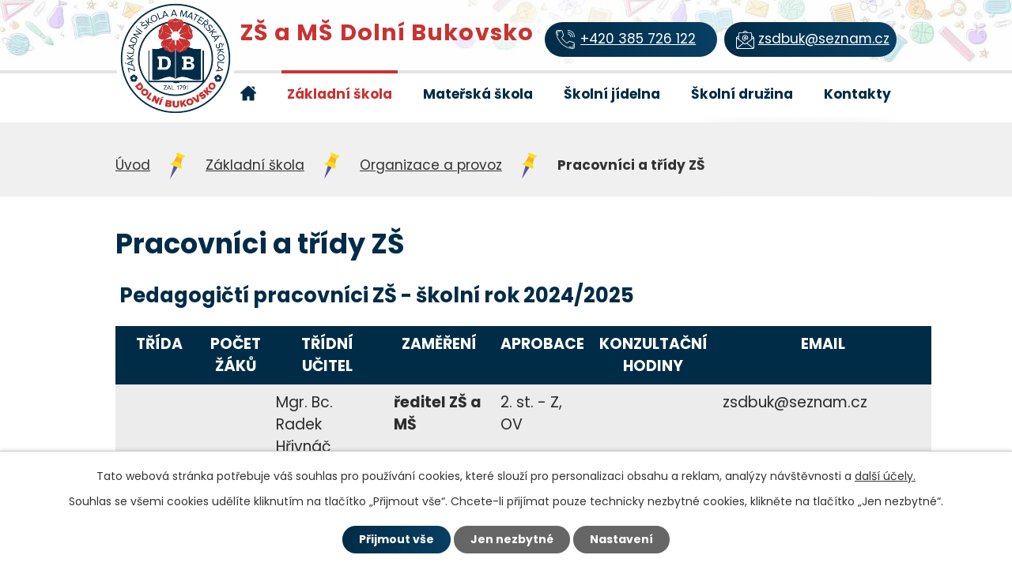

--- FILE ---
content_type: text/html; charset=utf-8
request_url: https://www.zsdbuk.cz/tridy
body_size: 8445
content:
<!DOCTYPE html>
<html lang="cs" data-lang-system="cs">
	<head>



		<!--[if IE]><meta http-equiv="X-UA-Compatible" content="IE=EDGE"><![endif]-->
			<meta name="viewport" content="width=device-width, initial-scale=1, user-scalable=yes">
			<meta http-equiv="content-type" content="text/html; charset=utf-8" />
			<meta name="robots" content="index,follow" />
			<meta name="author" content="Antee s.r.o." />
			<meta name="description" content="Základní škola a Mateřská škola v Dolním Bukovsku se řadí mezi menší plně organizované školy se žáky v devíti ročnících. Při škole pracuje školní družina se dvěma odděleními a mateřská škola se třemi třídami." />
			<meta name="viewport" content="width=device-width, initial-scale=1, user-scalable=yes" />
<title>Pracovníci a třídy ZŠ | zsdbuk.cz</title>

		<link rel="stylesheet" type="text/css" href="https://cdn.antee.cz/jqueryui/1.8.20/css/smoothness/jquery-ui-1.8.20.custom.css?v=2" integrity="sha384-969tZdZyQm28oZBJc3HnOkX55bRgehf7P93uV7yHLjvpg/EMn7cdRjNDiJ3kYzs4" crossorigin="anonymous" />
		<link rel="stylesheet" type="text/css" href="/style.php?nid=VkdJRw==&amp;ver=1768399196" />
		<link rel="stylesheet" type="text/css" href="/css/libs.css?ver=1768399900" />
		<link rel="stylesheet" type="text/css" href="https://cdn.antee.cz/genericons/genericons/genericons.css?v=2" integrity="sha384-DVVni0eBddR2RAn0f3ykZjyh97AUIRF+05QPwYfLtPTLQu3B+ocaZm/JigaX0VKc" crossorigin="anonymous" />

		<script src="/js/jquery/jquery-3.0.0.min.js" ></script>
		<script src="/js/jquery/jquery-migrate-3.1.0.min.js" ></script>
		<script src="/js/jquery/jquery-ui.min.js" ></script>
		<script src="/js/jquery/jquery.ui.touch-punch.min.js" ></script>
		<script src="/js/libs.min.js?ver=1768399900" ></script>
		<script src="/js/ipo.min.js?ver=1768399889" ></script>
			<script src="/js/locales/cs.js?ver=1768399196" ></script>

			<script src='https://www.google.com/recaptcha/api.js?hl=cs&render=explicit' ></script>

		<link href="/aktuality-zs?action=atom" type="application/atom+xml" rel="alternate" title="Důležitá sdělení ZŠ">
		<link href="/aktuality-ms?action=atom" type="application/atom+xml" rel="alternate" title="Důležitá sdělení MŠ">
		<link href="/stalo-se-zs?action=atom" type="application/atom+xml" rel="alternate" title="Akce školy - fotogalerie">
		<link href="/aktuality-ze-skolni-jidelny?action=atom" type="application/atom+xml" rel="alternate" title="Aktuality ze školní jídelny">
<link rel="preconnect" href="https://fonts.gstatic.com/" crossorigin>
<link href="https://fonts.googleapis.com/css2?family=Poppins:wght@400;700&amp;display=fallback" rel="stylesheet">
<link href="/image.php?nid=2827&amp;oid=7711568" rel="icon" type="image/png">
<link rel="shortcut icon" href="/image.php?nid=2827&amp;oid=7711568">
<script>
ipo.api.live("body", function(el){
//přesun patičky
$(el).find("#ipocopyright").insertAfter("#ipocontainer");
});
</script>





<link rel="preload" href="/image.php?nid=2827&amp;oid=7711577" as="image">
<script type="text/javascript">
$(document).ready(function(){
$(".fulltext").append($(".elasticSearchForm"));
});
</script>
	</head>

	<body id="page1584842" class="subpage1584842 subpage7708341 subpage7708328"
			
			data-nid="2827"
			data-lid="CZ"
			data-oid="1584842"
			data-layout-pagewidth="1024"
			
			data-slideshow-timer="3"
			
						
				
				data-layout="responsive" data-viewport_width_responsive="1024"
			>



							<div id="snippet-cookiesConfirmation-euCookiesSnp">			<div id="cookieChoiceInfo" class="cookie-choices-info template_1">
					<p>Tato webová stránka potřebuje váš souhlas pro používání cookies, které slouží pro personalizaci obsahu a reklam, analýzy návštěvnosti a 
						<a class="cookie-button more" href="https://navody.antee.cz/cookies" target="_blank">další účely.</a>
					</p>
					<p>
						Souhlas se všemi cookies udělíte kliknutím na tlačítko „Přijmout vše“. Chcete-li přijímat pouze technicky nezbytné cookies, klikněte na tlačítko „Jen nezbytné“.
					</p>
				<div class="buttons">
					<a class="cookie-button action-button ajax" id="cookieChoiceButton" rel=”nofollow” href="/tridy?do=cookiesConfirmation-acceptAll">Přijmout vše</a>
					<a class="cookie-button cookie-button--settings action-button ajax" rel=”nofollow” href="/tridy?do=cookiesConfirmation-onlyNecessary">Jen nezbytné</a>
					<a class="cookie-button cookie-button--settings action-button ajax" rel=”nofollow” href="/tridy?do=cookiesConfirmation-openSettings">Nastavení</a>
				</div>
			</div>
</div>				<div id="ipocontainer">

			<div class="menu-toggler">

				<span>Menu</span>
				<span class="genericon genericon-menu"></span>
			</div>

			<span id="back-to-top">

				<i class="fa fa-angle-up"></i>
			</span>

			<div id="ipoheader">

				<div class="header-inner__container">
	<div class="row header-inner layout-container flex-container">
		<div class="logo">
			<a title="ZŠ a MŠ Dolní Bukovsko" href="/uvod" class="header-logo">
				<span class="logo-skoly"><img src="/image.php?nid=2827&amp;oid=7711577" alt="ZŠ a MŠ Dolní Bukovsko"></span>
				<span class="nazev-skoly">
					ZŠ a MŠ <span>Dolní Bukovsko</span>
				</span>
			</a>
		</div>
		<div class="header-kontakt flex-container">
			<p><a title="Zavolejte nám" class="action-button" href="tel:+420385726122"><span>+420 385 726 122</span></a></p>
			<p><a title="Napište nám" class="action-button" href="mailto:zsdbuk@seznam.cz"><span>zsdbuk@seznam.cz</span></a></p>
		</div>
		<div class="fulltext"></div>
	</div>
</div>

			</div>

			<div id="ipotopmenuwrapper">

				<div id="ipotopmenu">
<h4 class="hiddenMenu">Horní menu</h4>
<ul class="topmenulevel1"><li class="topmenuitem1 noborder" id="ipomenu7708327"><a href="/uvod">Úvod</a></li><li class="topmenuitem1 active" id="ipomenu7708328"><a href="/zakladni-skola">Základní škola</a><ul class="topmenulevel2"><li class="topmenuitem2" id="ipomenu7708925"><a href="/aktuality-zs">Důležitá sdělení ZŠ</a></li><li class="topmenuitem2" id="ipomenu9118583"><a href="/prehled-akci-skoly">Přehled akcí školy</a></li><li class="topmenuitem2" id="ipomenu7770246"><a href="/stalo-se-zs">Akce školy - fotogalerie</a></li><li class="topmenuitem2" id="ipomenu7708341"><a href="/organizace-a-provoz">Organizace a provoz</a><ul class="topmenulevel3"><li class="topmenuitem3" id="ipomenu7759444"><a href="/organizace-skolniho-roku">Organizace školního roku</a></li><li class="topmenuitem3 active" id="ipomenu1584842"><a href="/tridy">Pracovníci a třídy ZŠ</a></li><li class="topmenuitem3" id="ipomenu7708384"><a href="/rozvrhy">Rozvrhy</a></li><li class="topmenuitem3" id="ipomenu8345706"><a href="/pomucky">Pomůcky</a></li><li class="topmenuitem3" id="ipomenu339816"><a href="/organizacni-schema">Organizační schéma</a></li></ul></li><li class="topmenuitem2" id="ipomenu5836561"><a href="/dokumenty-zs">Dokumenty ZŠ</a><ul class="topmenulevel3"><li class="topmenuitem3" id="ipomenu679786"><a href="/svp-zakladni-skola">ŠVP Základní škola</a></li><li class="topmenuitem3" id="ipomenu1497779"><a href="/skolni-rad">Školní řád</a></li><li class="topmenuitem3" id="ipomenu6471032"><a href="/klasifikacni-rad">Klasifikační řád</a></li><li class="topmenuitem3" id="ipomenu9124516"><a href="/vyrocni-zpravy">Výroční zprávy</a><ul class="topmenulevel4"><li class="topmenuitem4" id="ipomenu5836560"><a href="/vyrocni-zprava-2016-2017">Výroční zpráva 2016/2017</a></li><li class="topmenuitem4" id="ipomenu5198427"><a href="/vyrocni-zprava-2015-2016">Výroční zpráva 2015/2016</a></li><li class="topmenuitem4" id="ipomenu4583346"><a href="/vyrocni-zprava-2014-2015">Výroční zpráva 2014/2015</a></li><li class="topmenuitem4" id="ipomenu3983281"><a href="/vyrocni-zprava-2013-2014">Výroční zpráva 2013/2014</a></li><li class="topmenuitem4" id="ipomenu3439740"><a href="/vyrocni-zprava-2012-2013">Výroční zpráva 2012/2013</a></li><li class="topmenuitem4" id="ipomenu2918199"><a href="/vyrocni-zprava-2011-2012">Výroční zpráva 2011/2012</a></li><li class="topmenuitem4" id="ipomenu2760496"><a href="/vyrocni-zprava-2010-2011">Výroční zpráva 2010/2011</a></li></ul></li><li class="topmenuitem3" id="ipomenu5566592"><a href="/rozpocet">Rozpočet</a></li><li class="topmenuitem3" id="ipomenu339815"><a href="/stiznosti">Stížnosti</a></li><li class="topmenuitem3" id="ipomenu339813"><a href="/sazebnik-uhrad-nakladu">Sazebník úhrad nákladů</a></li><li class="topmenuitem3" id="ipomenu10999437"><a href="/ke-stazeni">Žádosti ke stažení</a></li></ul></li><li class="topmenuitem2" id="ipomenu9118141"><a href="/skolni-poradenske-pracoviste">Školní poradenské pracoviště</a><ul class="topmenulevel3"><li class="topmenuitem3" id="ipomenu9118154"><a href="/clenove-a-kontakty">Členové a kontakty</a></li><li class="topmenuitem3" id="ipomenu5979150"><a href="/plan-poradenskych-sluzeb">Plán poradenských služeb</a></li><li class="topmenuitem3" id="ipomenu9124105"><a href="/projektySPP">Projekty</a></li><li class="topmenuitem3" id="ipomenu8312655"><a href="/zdrave-dite-nemocne-dite">Zdravé dítě, nemocné dítě</a></li></ul></li><li class="topmenuitem2" id="ipomenu5944549"><a href="/skolska-rada">Školská rada</a><ul class="topmenulevel3"><li class="topmenuitem3" id="ipomenu9119253"><a href="/clenove">Členové</a></li><li class="topmenuitem3" id="ipomenu12816823"><a href="/jednani-sr">Jednání ŠR</a></li></ul></li><li class="topmenuitem2" id="ipomenu7708421"><a href="/krouzky">Kroužky</a></li><li class="topmenuitem2" id="ipomenu9119114"><a href="/granty-a-projekty">Granty a projekty</a><ul class="topmenulevel3"><li class="topmenuitem3" id="ipomenu1422875"><a href="/granty">Granty</a></li><li class="topmenuitem3" id="ipomenu9119118"><a href="/projekty">Projekty</a></li></ul></li></ul></li><li class="topmenuitem1" id="ipomenu7708329"><a href="/materska-skola">Mateřská škola</a><ul class="topmenulevel2"><li class="topmenuitem2" id="ipomenu7708928"><a href="/aktuality-ms">Důležitá sdělení MŠ</a></li><li class="topmenuitem2" id="ipomenu7708338"><a href="/fotogalerie-ms">Fotogalerie MŠ</a><ul class="topmenulevel3"><li class="topmenuitem3" id="ipomenu7767844"><a href="/fotogalerie-ms-2024-25">Fotogalerie MŠ 2024/25</a><ul class="topmenulevel4"><li class="topmenuitem4" id="ipomenu7798007"><a href="/berusky">BERUŠKY</a></li><li class="topmenuitem4" id="ipomenu7818246"><a href="/krtecci">KRTEČCI</a></li><li class="topmenuitem4" id="ipomenu7818247"><a href="/kocicky">KOČIČKY</a></li><li class="topmenuitem4" id="ipomenu11420495"><a href="/medvidci">MEDVÍDCI</a></li><li class="topmenuitem4" id="ipomenu7820981"><a href="/spolecne-akce">SPOLEČNÉ AKCE</a></li></ul></li><li class="topmenuitem3" id="ipomenu8418640"><a href="/index.php?oid=8418640">Fotogalerie MŠ 2025/2026</a><ul class="topmenulevel4"><li class="topmenuitem4" id="ipomenu10280106"><a href="/index.php?oid=10280106">BERUŠKY</a></li><li class="topmenuitem4" id="ipomenu10280107"><a href="/index.php?oid=10280107">KRTEČCI</a></li><li class="topmenuitem4" id="ipomenu10280109"><a href="/index.php?oid=10280109">KOČIČKY</a></li><li class="topmenuitem4" id="ipomenu10280111"><a href="/index.php?oid=10280111">MEDVÍDCI</a></li><li class="topmenuitem4" id="ipomenu10280114"><a href="/index.php?oid=10280114">SPOLEČNÉ AKCE</a></li></ul></li></ul></li><li class="topmenuitem2" id="ipomenu7708438"><a href="/soucasnost">Provoz tříd a zaměstnanci MŠ</a></li><li class="topmenuitem2" id="ipomenu7708444"><a href="/dokumenty-ms">Dokumenty MŠ</a><ul class="topmenulevel3"><li class="topmenuitem3" id="ipomenu7708446"><a href="/skolni-vzdelavaci-program-ms">Školní vzdělávací program MŠ</a></li><li class="topmenuitem3" id="ipomenu7708450"><a href="/skolni-rad-ms">Školní řád MŠ</a></li></ul></li><li class="topmenuitem2" id="ipomenu7708461"><a href="/prijeti-do-ms">Kritéria pro přijetí do MŠ</a></li><li class="topmenuitem2" id="ipomenu11735884"><a href="/pred-vstupem-do-materske-skoly">Před vstupem do mateřské školy</a><ul class="topmenulevel3"><li class="topmenuitem3" id="ipomenu10299055"><a href="/poprve-do-skolky">Poprvé do školky</a><ul class="topmenulevel4"><li class="topmenuitem4" id="ipomenu11735860"><a href="/adaptacni-program-v-ms">Adaptační program v MŠ</a></li></ul></li><li class="topmenuitem3" id="ipomenu11735864"><a href="/jak-usnadnit-vstup-do-ms">Jak usnadnit vstup do MŠ</a></li><li class="topmenuitem3" id="ipomenu11735863"><a href="/prvni-den-ve-skolce">První den ve školce</a></li><li class="topmenuitem3" id="ipomenu11735862"><a href="/dvacatero-rodicum">Dvacatero rodičům</a></li></ul></li><li class="topmenuitem2" id="ipomenu10299056"><a href="/pred-vstupem-do-zakladni-skoly">Před vstupem do základní školy</a><ul class="topmenulevel3"><li class="topmenuitem3" id="ipomenu12037009"><a href="/jak-muzeme-pomoci-svemu-diteti-pred-vstupem-do-zs">Jak můžeme pomoci svému dítěti před vstupem do ZŠ</a></li><li class="topmenuitem3" id="ipomenu10720224"><a href="/odklad-povinne-skolni-dochazky">Odklad povinné školní docházky</a></li><li class="topmenuitem3" id="ipomenu7708454"><a href="/zadost-o-posouzeni-zralosti">Správné podání žádosti o posouzení školní zralosti do poradenského zařízení</a></li><li class="topmenuitem3" id="ipomenu10720230"><a href="/zadost-o-odklad-povinne-skolni-dochazky">Žádost o odklad povinné školní docházky</a></li></ul></li><li class="topmenuitem2" id="ipomenu7708494"><a href="/krouzky-ms">Kroužky MŠ</a></li><li class="topmenuitem2" id="ipomenu7708566"><a href="/index.php?oid=7708566">Kulturní akce 2025/2026</a></li><li class="topmenuitem2" id="ipomenu10306534"><a href="/projekty-v-ms">Projekty v MŠ</a></li><li class="topmenuitem2" id="ipomenu10305703"><a href="/kontakty-v-ms">Kontakty v MŠ</a></li></ul></li><li class="topmenuitem1" id="ipomenu7708499"><a href="/skolni-jidelna">Školní jídelna</a><ul class="topmenulevel2"><li class="topmenuitem2" id="ipomenu7708502"><a href="/jidelnicek-ms">Jídelníček MŠ</a></li><li class="topmenuitem2" id="ipomenu7708503"><a href="/jidelnicek-zs">Jídelníček ZŠ</a></li><li class="topmenuitem2" id="ipomenu7708505"><a href="https://www.strava.cz/strava/" target="_blank">Odhlášení stravy</a></li><li class="topmenuitem2" id="ipomenu7708506"><a href="/ceny-obedu">Ceny obědů</a></li><li class="topmenuitem2" id="ipomenu9742099"><a href="/aktuality-ze-skolni-jidelny">Aktuality ze školní jídelny</a></li><li class="topmenuitem2" id="ipomenu12763673"><a href="/dokumenty">Dokumenty</a></li></ul></li><li class="topmenuitem1" id="ipomenu7708331"><a href="/skolni-druzina">Školní družina</a><ul class="topmenulevel2"><li class="topmenuitem2" id="ipomenu7708552"><a href="/organizace-a-provoz-SD">Organizace a provoz ŠD</a></li><li class="topmenuitem2" id="ipomenu9271677"><a href="/dokumenty-skoly">Dokumenty ŠD</a></li><li class="topmenuitem2" id="ipomenu9271699"><a href="/plany-prace">Plány práce</a></li><li class="topmenuitem2" id="ipomenu9419592"><a href="/prace-skolni-druziny">Práce školní družiny</a><ul class="topmenulevel3"><li class="topmenuitem3" id="ipomenu9474688"><a href="/prace-skolni-druziny-1-oddeleni">Práce školní družiny - 1. oddělení</a></li><li class="topmenuitem3" id="ipomenu9474689"><a href="/prace-skolni-druziny-2-oddeleni">Práce školní družiny - 2. oddělení</a></li><li class="topmenuitem3" id="ipomenu9474690"><a href="/prace-skolni-druziny-3-oddeleni">Práce školní družiny - 3. oddělení</a></li></ul></li></ul></li><li class="topmenuitem1" id="ipomenu7708339"><a href="/kontakty">Kontakty</a></li></ul>
					<div class="cleartop"></div>
				</div>
			</div>
			<div id="ipomain">
				<div class="elasticSearchForm elasticSearch-container" id="elasticSearch-form-12357731" >
	<h4 class="newsheader">Fulltextové vyhledávání</h4>
	<div class="newsbody">
<form action="/tridy?do=mainSection-elasticSearchForm-12357731-form-submit" method="post" id="frm-mainSection-elasticSearchForm-12357731-form">
<label hidden="" for="frmform-q">Fulltextové vyhledávání</label><input type="text" placeholder="Vyhledat v textu" autocomplete="off" name="q" id="frmform-q" value=""> 			<input type="submit" value="Hledat" class="action-button">
			<div class="elasticSearch-autocomplete"></div>
</form>
	</div>
</div>

<script >

	app.index.requireElasticSearchAutocomplete('frmform-q', "\/fulltextove-vyhledavani?do=autocomplete");
</script>

				<div id="ipomainframe">
					<div id="ipopage">
<div id="iponavigation">
	<h5 class="hiddenMenu">Drobečková navigace</h5>
	<p>
			<a href="/uvod">Úvod</a> <span class="separator">&gt;</span>
			<a href="/zakladni-skola">Základní škola</a> <span class="separator">&gt;</span>
			<a href="/organizace-a-provoz">Organizace a provoz</a> <span class="separator">&gt;</span>
			<span class="currentPage">Pracovníci a třídy ZŠ</span>
	</p>

</div>
						<div class="ipopagetext">
							<div class="text view-default content">
								

<div id="snippet--flash"></div>
								
																	<div class="paragraph">
<h1>Pracovníci a třídy ZŠ</h1>
<h2> Pedagogičtí pracovníci ZŠ - školní rok 2024/2025</h2>
<table class=" border" style="width: 100%;">
<tbody>
<tr>
<th style="width: 10.6583%;">TŘÍDA</th>
<th style="width: 4.54545%;">POČET ŽÁKŮ</th>
<th style="width: 17.0063%;">TŘÍDNÍ UČITEL</th>
<th style="width: 19.1405%;">ZAMĚŘENÍ</th>
<th style="width: 14.7936%;">APROBACE</th>
<th style="width: 16.2226%;">KONZULTAČNÍ HODINY</th>
<th style="width: 17.3198%;">EMAIL</th>
</tr>
<tr>
<td style="width: 10.6583%;"> </td>
<td style="width: 4.54545%; text-align: center;"> </td>
<td style="width: 17.0063%;">Mgr. Bc. Radek Hřivnáč</td>
<td style="width: 19.1405%;"><strong>ředitel ZŠ a MŠ</strong></td>
<td style="width: 14.7936%;">2. st. - Z, OV</td>
<td style="width: 16.2226%;"> </td>
<td style="width: 17.3198%;">zsdbuk@seznam.cz</td>
</tr>
<tr>
<td style="width: 10.6583%;"> </td>
<td style="width: 4.54545%; text-align: center;"> </td>
<td style="width: 17.0063%;">Mgr. Klára Pechová</td>
<td style="width: 19.1405%;"><strong>zást. ředitele ZŠ a MŠ,</strong> ICT, koordinátor ŠVP</td>
<td style="width: 14.7936%;">2. st. - AJ, M, ICT</td>
<td style="width: 16.2226%;">Út 14:15 - 15:00</td>
<td style="width: 17.3198%;">kpechova@zsdbuk.cz</td>
</tr>
<tr>
<td style="width: 10.6583%;">1. třída</td>
<td style="width: 4.54545%; text-align: center;">27</td>
<td style="width: 17.0063%;">Mgr. Jana Vomáčková</td>
<td style="width: 19.1405%;">speciální pedagogika</td>
<td style="width: 14.7936%;">1. st. - spec. pedag.</td>
<td style="width: 16.2226%;">Út 6:45 - 7:30</td>
<td style="width: 17.3198%;">jvomackova@zsdbuk.cz</td>
</tr>
<tr>
<td style="width: 10.6583%;">2. třída</td>
<td style="width: 4.54545%; text-align: center;">23</td>
<td style="width: 17.0063%;">Mgr. Ivana Maříková</td>
<td style="width: 19.1405%;">hudební výchova</td>
<td style="width: 14.7936%;">1. st. - HV</td>
<td style="width: 16.2226%;">Čt 7:00 - 7:45</td>
<td style="width: 17.3198%;">imarikova@zsdbuk.cz</td>
</tr>
<tr>
<td style="width: 10.6583%;">3. třída</td>
<td style="width: 4.54545%; text-align: center;">13</td>
<td style="width: 17.0063%;">Mgr. Hana Fišerová</td>
<td style="width: 19.1405%;">speciální pedagogika</td>
<td style="width: 14.7936%;">1. st. - spec. pedag.</td>
<td style="width: 16.2226%;">Út 6:45 - 7:30</td>
<td style="width: 17.3198%;">hfiserova@zsdbuk.cz</td>
</tr>
<tr>
<td style="width: 10.6583%;">4. třída</td>
<td style="width: 4.54545%; text-align: center;">21</td>
<td style="width: 17.0063%;">Mgr. Zuzana Karbanová</td>
<td style="width: 19.1405%;">školní zdravotník, VV</td>
<td style="width: 14.7936%;">1. st.</td>
<td style="width: 16.2226%;">Po 15:00 - 15:45</td>
<td style="width: 17.3198%;">zkarbanova@zsdbuk.cz</td>
</tr>
<tr>
<td style="width: 10.6583%;">5. třída</td>
<td style="width: 4.54545%; text-align: center;">19</td>
<td style="width: 17.0063%;">Mgr. Dominika Panochová</td>
<td style="width: 19.1405%;">ICT</td>
<td style="width: 14.7936%;">1. st.</td>
<td style="width: 16.2226%;">Po 7:00 - 7:45</td>
<td style="width: 17.3198%;">dpanochova@zsdbuk.cz</td>
</tr>
<tr>
<td style="width: 10.6583%;">6. třída</td>
<td style="width: 4.54545%; text-align: center;">17</td>
<td style="width: 17.0063%;">Mgr. Hana Pincová</td>
<td style="width: 19.1405%;">kariérové poradentví</td>
<td style="width: 14.7936%;">2. st. - AJ, ČJ</td>
<td style="width: 16.2226%;">Út 15:00 - 15:45</td>
<td style="width: 17.3198%;">hpincova@zsdbuk.cz</td>
</tr>
<tr>
<td style="width: 10.6583%;">7. třída</td>
<td style="width: 4.54545%; text-align: center;">24</td>
<td style="width: 17.0063%;">Mgr. Alena Sokolová</td>
<td style="width: 19.1405%;">zdravý životní styl</td>
<td style="width: 14.7936%;">2. st. - TV, Př</td>
<td style="width: 16.2226%;">Čt 7:00 - 7:45</td>
<td style="width: 17.3198%;">asokolova@zsdbuk.cz</td>
</tr>
<tr>
<td style="width: 10.6583%;">8. třída</td>
<td style="width: 4.54545%; text-align: center;">26</td>
<td style="width: 17.0063%;">Mgr. Vladislava Leštinová</td>
<td style="width: 19.1405%;">finanční gramotnost</td>
<td style="width: 14.7936%;">2. st. - Př, M</td>
<td style="width: 16.2226%;">Út 6:45 - 7:30</td>
<td style="width: 17.3198%;">vlestinova@zsdbuk.cz</td>
</tr>
<tr>
<td style="width: 10.6583%;">9. třída</td>
<td style="width: 4.54545%; text-align: center;">12</td>
<td style="width: 17.0063%;">Mgr. Kateřina Mikešová</td>
<td style="width: 19.1405%;">školní metodik prevence, koordinátor EVVO, VV</td>
<td style="width: 14.7936%;">2. st. - ČJ, OV</td>
<td style="width: 16.2226%;">Čt 7:00 - 7:45</td>
<td style="width: 17.3198%;">kmikesova@zsdbuk.cz</td>
</tr>
<tr>
<td style="width: 10.6583%;"> </td>
<td style="width: 4.54545%; text-align: center;"> </td>
<td style="width: 17.0063%;">Mgr. Marie Pilarčíková</td>
<td style="width: 19.1405%;">výchovný poradce</td>
<td style="width: 14.7936%;">2. st. - ČJ, HV, NJ</td>
<td style="width: 16.2226%;">Po 15:00 - 15:45</td>
<td style="width: 17.3198%;">mpilarcikova@zsdbuk.cz</td>
</tr>
<tr>
<td style="width: 10.6583%;"> </td>
<td style="width: 4.54545%; text-align: center;"> </td>
<td style="width: 17.0063%;">Mgr. Marie Chroustová</td>
<td style="width: 19.1405%;">didakt. technika, BOZP</td>
<td style="width: 14.7936%;">2. st. - M, F</td>
<td style="width: 16.2226%;">Čt 15:00 - 15:45</td>
<td style="width: 17.3198%;">mchroustova@zsdbuk.cz</td>
</tr>
<tr>
<td style="width: 10.6583%;"> </td>
<td style="width: 4.54545%; text-align: center;"> </td>
<td style="width: 17.0063%;">Mgr. Eva Trajerová</td>
<td style="width: 19.1405%;">přírodní vědy </td>
<td style="width: 14.7936%;">2. st. - Př, Ch, AJ, NJ</td>
<td style="width: 16.2226%;">Čt 7:00 - 7:45</td>
<td style="width: 17.3198%;">etrajerova@zsdbuk.cz</td>
</tr>
<tr>
<td style="width: 10.6583%;"> </td>
<td style="width: 4.54545%; text-align: center;"> </td>
<td style="width: 17.0063%;">Mgr. Ivana Faflíková</td>
<td style="width: 19.1405%;"> </td>
<td style="width: 14.7936%;">1. st. - TV</td>
<td style="width: 16.2226%;"> </td>
<td style="width: 17.3198%;">ifaflikova@zsdbuk.cz</td>
</tr>
<tr>
<td style="width: 10.6583%;">mateřská dovolená</td>
<td style="width: 4.54545%; text-align: center;"> </td>
<td style="width: 17.0063%;">Mgr. Milena Zahradníková</td>
<td style="width: 19.1405%;">
<p>zdravý životní styl</p>
</td>
<td style="width: 14.7936%;">2. st. - Př, Ch</td>
<td style="width: 16.2226%;"> </td>
<td style="width: 17.3198%;">mzahradnikova@zsdbuk.cz</td>
</tr>
</tbody>
</table>
<p> </p>
<table class=" border" style="width: 100%;">
<thead>
<tr>
<th style="width: 10%;"><strong>ODDĚLENÍ ŠD</strong></th>
<th style="width: 10%;"><strong>POČET ŽÁKŮ</strong></th>
<th style="width: 14.8299%;"><strong>VYCHOVATELKA</strong></th>
<th style="width: 21.1701%;"><strong>ZAMĚŘENÍ</strong></th>
<th style="width: 23%;"><strong>KONZULTAČNÍ HODINY</strong></th>
<th style="width: 18%;"><strong>EMAIL</strong></th>
</tr>
</thead>
<tbody>
<tr>
<td style="width: 10%;">1. oddělení</td>
<td style="width: 10%; text-align: center;">30</td>
<td style="width: 14.8299%;">Hana Kliková</td>
<td style="width: 21.1701%;">tělovýchova, výzdoba školy</td>
<td style="width: 23%;">
<p>lichý týden: Pá 7:30 - 8:00</p>
<p>sudý týden: Pá 15:30 - 16:00</p>
</td>
<td style="width: 18%;">hklikova@zsdbuk.cz</td>
</tr>
<tr>
<td style="width: 10%;">2. oddělení</td>
<td style="width: 10%; text-align: center;">30</td>
<td style="width: 14.8299%;">Bc. Klára Matoušková</td>
<td style="width: 21.1701%;">dramatická výchova, výzdoba školy</td>
<td style="width: 23%;">
<p>lichý týden: Pá 15:30 - 16:00</p>
<p>sudý týden: Pá 7:30 - 8:00</p>
<p> </p>
</td>
<td style="width: 18%;">ksouckova@zsdbuk.cz</td>
</tr>
<tr>
<td style="width: 10%;">3. oddělení</td>
<td style="width: 10%; text-align: center;">20</td>
<td style="width: 14.8299%;">Veronika Sučová</td>
<td style="width: 21.1701%;"> výzdoba školy</td>
<td style="width: 23%;">St 15:00 - 15:45</td>
<td style="width: 18%;">vsucova@zsdbuk.cz</td>
</tr>
</tbody>
</table>
<p> </p>
<h2>Provozní pracovníci</h2>
<table class=" border" style="width: 39.8905%;">
<tbody>
<tr>
<th style="text-align: left; width: 38.8048%;"><strong>JMÉNO</strong></th>
<th style="text-align: left; width: 29.1952%;"><strong>POZICE</strong></th>
</tr>
<tr>
<td style="width: 38.8048%;">Věra Hrušková</td>
<td style="width: 29.1952%;">účetní</td>
</tr>
<tr>
<td style="width: 38.8048%;">Petr Černý (tel. 777 258 798)</td>
<td style="width: 29.1952%;">školník topič  </td>
</tr>
<tr>
<td style="width: 38.8048%;">Drahomíra Laznová</td>
<td style="width: 29.1952%;">uklízečka</td>
</tr>
<tr>
<td style="width: 38.8048%;">Jitka Štráfeldová Kuklová</td>
<td style="width: 29.1952%;">uklízečka</td>
</tr>
</tbody>
</table>
<p> </p>
<h2>Pracovníci školní jídelny</h2>
<table class=" border" style="width: 75%;">
<tbody>
<tr>
<th style="width: 44.1223%;"><strong>JMÉNO</strong></th>
<th style="width: 55.6688%;"><strong>POZICE</strong></th>
</tr>
<tr>
<td style="width: 44.1223%;">Jitka Lomská</td>
<td style="width: 55.6688%;">vedoucí školní jídelny</td>
</tr>
<tr>
<td style="width: 44.1223%;">Petra Tůmová</td>
<td style="width: 55.6688%;">hlavní kuchařka</td>
</tr>
<tr>
<td style="width: 44.1223%;">Lenka Hejnová</td>
<td style="width: 55.6688%;">kuchařka</td>
</tr>
<tr>
<td style="width: 44.1223%;">Alena Machová</td>
<td style="width: 55.6688%;">kuchařka</td>
</tr>
<tr>
<td style="width: 44.1223%;">Lucie Vondrová</td>
<td style="width: 55.6688%;">pomocná kuchařka</td>
</tr>
<tr>
<td style="width: 44.1223%;">Lucie Žáčková</td>
<td style="width: 55.6688%;">pomocná kuchařka</td>
</tr>
</tbody>
</table>
<p> </p></div>
															</div>
						</div>
					</div>


					

					

					<div class="hrclear"></div>
					<div id="ipocopyright">
<div class="copyright">
	<div class="row copyright__inner layout-container">
	<h3>Důležité kontakty</h3>
	<div class="copyright__inner__wrapper flex-container">
		<div class="copy-kontakt">
			<p>
				ZŠ a MŠ Dolní Bukovsko<br>
				náměstí Jiráskovo 31<br>
				373 65 Dolní Bukovsko
			</p>
			<p><strong>Telefon: </strong><a href="tel:+420385726122">+420 385 726 122</a></p>
			<p><strong>E-mail: </strong><a href="mailto:zsdbuk@seznam.cz">zsdbuk@seznam.cz</a></p>
		</div>
		<div class="copy-loga flex-container">
			<a title="ZŠ a MŠ Dolní Bukovsko" href="/uvod">
				<img src="/image.php?nid=2827&amp;oid=7711576" alt="ZŠ a MŠ Dolní Bukovsko">
			</a>
			<a title="Dolní Bukovsko" href="https://www.dolnibukovsko.cz/" target="_blank" rel="noopener noreferrer">
				<img src="/image.php?nid=2827&amp;oid=7711585" alt="Dolní Bukovsko">
			</a>
		</div>
		<div class="copy-mapa">
			<a title="Zobrazit na mapě" href="https://mapy.cz/s/cetucaloza" target="_blank" rel="noopener noreferrer">
				<span class="action-button">Kudy se k nám dostanete?</span>
			</a>
		</div>
	</div>
</div>
<div class="row antee">
	<div class="layout-container">
		© 2026 ZŠ a MŠ Dolní Bukovsko, <a href="mailto:zsdbuk@seznam.cz">Kontaktovat webmastera</a>, <span id="links"><a href="/prohlaseni-o-pristupnosti">Prohlášení o přístupnosti</a>, <a href="/povinne-zverejnovane-informace">Povinně zveřejňované informace</a></span><br>ANTEE s.r.o. - <a href="https://www.antee.cz" rel="nofollow">Tvorba webových stránek</a>, Redakční systém IPO
	</div>
</div>
</div>
					</div>
					<div id="ipostatistics">
<script >
	var _paq = _paq || [];
	_paq.push(['disableCookies']);
	_paq.push(['trackPageView']);
	_paq.push(['enableLinkTracking']);
	(function() {
		var u="https://matomo.antee.cz/";
		_paq.push(['setTrackerUrl', u+'piwik.php']);
		_paq.push(['setSiteId', 4822]);
		var d=document, g=d.createElement('script'), s=d.getElementsByTagName('script')[0];
		g.defer=true; g.async=true; g.src=u+'piwik.js'; s.parentNode.insertBefore(g,s);
	})();
</script>
<script >
	$(document).ready(function() {
		$('a[href^="mailto"]').on("click", function(){
			_paq.push(['setCustomVariable', 1, 'Click mailto','Email='+this.href.replace(/^mailto:/i,'') + ' /Page = ' +  location.href,'page']);
			_paq.push(['trackGoal', 8]);
			_paq.push(['trackPageView']);
		});

		$('a[href^="tel"]').on("click", function(){
			_paq.push(['setCustomVariable', 1, 'Click telefon','Telefon='+this.href.replace(/^tel:/i,'') + ' /Page = ' +  location.href,'page']);
			_paq.push(['trackPageView']);
		});
	});
</script>
					</div>

					<div id="ipofooter">
						
					</div>
				</div>
			</div>
		</div>
	</body>
</html>


--- FILE ---
content_type: text/css;charset=utf-8
request_url: https://www.zsdbuk.cz/style.php?nid=VkdJRw==&ver=1768399196
body_size: 32633
content:
/**
 * User defined IPO styles.
 */

/*** Default IPO styles *******************************************************/
html, body {
	font-family: 'Trebuchet MS', Helvetica, sans-serif;
	font-size: 12px;
	color: #2c2c2c;
	margin: 0;
	padding: 0;
	text-align: center;
	-ms-text-size-adjust: 100%;
	-webkit-text-size-adjust: 100%;
	text-size-adjust: 100%;
	background-color: transparent; background-image: none;
}
.top {
	padding: 5px 20px 0 20px;
	font-size: 2.6em;
	font-weight:bold;
	font-style: italic;
	display: block;
	text-decoration: none;
	min-height: 50px;
	-webkit-box-sizing: border-box;
	-moz-box-sizing: border-box;
	box-sizing: border-box;
	color: #2c2c2c;
}
.hiddenMenu {
	position:absolute;
	left:-1000px;
	top:auto;
	width:1px;
	height:1px;
	overflow:hidden;
}
.linkback, .linknext, .linkprev {
	font-size: 1.25em;
	display: inline-block;
}
.linknext, .linkprev {
	width: 33%;
	min-height: 1em;
	margin: 0 2%;
}
.linknext {
	float: right;
	text-align: right;
}
.linkprev {
	float: left;
	text-align: left;
}
.linkback {
	width: 26%;
	float: left;
}
.linknext a, .linkprev a, .linkback a {
	text-decoration: none;
	display: inline-block;
}
.linknext a:hover .linknext-chevron {
	right: -10px;
}
.linkprev a:hover .linkprev-chevron {
	left: -10px;
}
.linkback a:hover .linkback-chevron .fa-undo {
	-ms-transform: rotate(-45deg);
	-webkit-transform: rotate(-45deg);
	-moz-transform: rotate(-45deg);
	-o-transform: rotate(-45deg);
	transform: rotate(-45deg);
}
.linknext-title, .linkprev-title, .linknext-text, .linkprev-text, .linkback-text {
	display: inline-block;
}
.linknext-chevron, .linknext-title, .linknext-text, .linkback-text {
	float: right;
}
.linkback-chevron, .linkprev-chevron, .linkprev-text, .linkprev-title {
	float: left;
}
.linknext-text span:first-child, .linkprev-text span:first-child, .linkback-text span {
	text-decoration: underline;
}
.linknext a:hover > .linknext-text span:first-child, .linkprev a:hover > .linkprev-text span:first-child, .linkback:hover .linkback-text span {
	text-decoration: none;
}
.linknext > a > span:first-child {
	margin-left: 10px;
}
.linkprev > a > span:first-child {
	margin-right: 10px;
}
.linknext-chevron, .linkprev-chevron {
	font-size: 1.9em;
	display: inline-block;
	position: relative;
	line-height: 0.75em;
}
.linkback-chevron {
	display: inline-block;
	position: relative;
}
.linkprev-chevron .fa-angle-left,
.linknext-chevron .fa-angle-right{
	font-size: 1.1em;
	line-height: 1em;
}
.linknext-date {
	font-size: 0.65em;
	float: right;
	clear: right;
}
.linkprev-date {
	font-size: 0.65em;
	float: left;
	clear: left;
}
.linkback, .linkprev-title, .linknext-title {
	line-height: 1.2em;
}
.linkback .fa-undo {
	font-size: 1em;
	margin-left: -1.14em;
	transition: all 0.07s ease 0s;
	color: #2c2c2c;
}
.linkback a {
	vertical-align: top;
}
a.nolink {
	text-decoration: underline;
	cursor: default;
}
	color:  #2c2c2c;
}
#ipopage .blog .content-paginator {
	margin: 3em auto;
}
.copyright {
	padding: 0 15px;
	font-size: 0.75em;
	font-weight: normal;
}
#ipoheader a {
	text-decoration: none;
}
.iporighttext a:hover, .ipolefttext a:hover {
	text-decoration: none;
}
iframe {
	border: none;
}
a {
	word-wrap: break-word;
	-ms-hyphens: auto;
	hyphens: auto;
}
:focus {
	outline: 0;
}
body.using-keyboard :focus {
	outline: 2px solid currentColor;
}

/*** Mess ***/
.button {
	background-color: #ffffff;
	border: 1px solid #ffffff;
	width: 100px;
	font-weight: bold;
	color: #c83332;
}
.button2 {
	background-color: #ffffff;
	border: 1px solid #ffffff;
	font-weight: bold;
	color: #c83332;
}
.button3 {
	background-color: #ffffff;
	border: 1px solid #ffffff;
	color: #c83332;
	font-size: 0.75em;
	font-weight: normal;
}
.item {
	color: #000000;
	background-color: #EEEEEE;
}
.tabtitle {
	color: #FFFFFF;
	background-color:
	#979797;
	font-weight: bold;
}
.tabtitleno {
	color: #FFFFFF;
	background-color: #979797;
	font-weight: bold;
}
.itemhand, .itemhand:link {
	color: #000000;
	background-color: #EEEEEE;
	text-decoration: none;
	cursor: pointer;
}
.itemhand td:hover, .itemhand:hover {
	color: #000000;
	background-color: #DCDCDC;
	text-decoration: none;
	cursor: pointer;
}
.itemhand td textarea:hover {
	cursor: pointer;
	background-color: #DCDCDC;
}
.itemvalue {
	color: #000000;
	background-color: #FFCFCF;
}
.hidden {
	display: none !important;
}
.noprint {
	display: block;
}
.printonly {
	display: none;
}
.component-container table {
	width: 100%;
	border: 0;
}
.spacer5 {
	height: 5px;
}
/*** Layout *******************************************************************/
#ipocontainer, #ipomain, #ipomainframe, #ipotopmenuwrapper, #ipofooter {
	width: 1024px;
}
#ipocontainer {
	position: relative;
	color: #2c2c2c;
	margin: 0 auto;
	padding: 0;
	text-align: left;
	background-color: transparent;
}
#ipoheader img, #ipoheader object, #ipofooter img {
	vertical-align: top;
}
#ipoheader {
	width: 100%;
	min-height: 50px;
	color: #2c2c2c;
	background-color: transparent;
	position: relative;
}
#ipomain {
	position: relative;
	background-color: transparent; background-image: none;
}
#ipoleftblock, #ipopage, #iporightblock {
	display: inline;
}
#ipopage {
	width: 1024px;
	margin-left: 0px;
	float: left;
	padding: 0;
	color: #2c2c2c;
	overflow: visible;
	position: relative;
}
#ipopage, #iporightblock, #ipoleftblock, .ipopagetext {
	min-height: 500px;
}
#iporightblock {
	width: 0px;
	float: left;
	padding: 0;
}
#ipoleftblock {
	width: 0px;
	margin-left: -1024px;
	float: left;
	padding: 0;
}
#ipoleftblockin {
	width: 0px;
	margin: 20px 0;
	padding: 0;
}
.ipopagetext {
	padding: 5px 0px 10px 0px;
}
/*** #iponavigation ***/
#iponavigation p {
	padding: 5px 0px 0px 0px;
	margin: 0px;
}
#iponavigation a {
	color: #2c2c2c;
}
#iponavigation a:visited {
	color: #2c2c2c;
}
#iponavigation a:hover {
	color: #2c2c2c;
	text-decoration: none;
}
/*** #ipocopyright & #ipofooter ***/
#ipocopyright {
	padding: 10px 0px 10px 0px;
	color: #2c2c2c;
	font-weight: normal;
	text-align: center;
	clear: both;
}
#ipocopyright a {
	color: #2c2c2c;
	text-decoration: underline;
}
#ipocopyright a:hover {
	color: #2c2c2c;
	text-decoration: none;
}
#ipofooter {
	clear: both;
	min-height: 10px;
	background-color: transparent;
	color: #2c2c2c;
}
/*** #ipomenu ***/
#ipomenu {
	margin: 0px 0px 20px 0px;
}
#ipomenu ul, #ipomenu ul li {
	width: 0px;
}
#ipomenu ul {
	margin: 0;
	padding: 0;
	list-style-type: none;
	float: left;
	background-color: transparent; background-image: none;
}
#ipomenu li {
	margin: 0;
	padding: 0;
	display: block;
	float: left;
	position: relative;
}
#ipomenu a {
	text-align: left;
	font-weight: bold;
	float: none;
	display: block;
	color: #012c47;
}
#ipomenu li ul {
	visibility: hidden;
	position: absolute;
	z-index: 10;
}
#ipomenu li ul li {
	display: block;
	float: none;
	position: relative;
}
#ipomenu li ul li:hover {
	position: relative;
}
/* simulate child selector for IE */
#ipomenu li:hover ul,
#ipomenu li:hover li:hover ul,
#ipomenu li:hover li:hover li:hover ul,
#ipomenu li:hover li:hover li:hover li:hover ul,
#ipomenu li:hover li:hover li:hover li:hover li:hover ul {
	visibility: visible;
}
#ipomenu li:hover li ul,
#ipomenu li:hover li:hover li ul,
#ipomenu li:hover li:hover li:hover li ul,
#ipomenu li:hover li:hover li:hover li:hover li ul,
#ipomenu li:hover li:hover li:hover li:hover li:hover li ul {
	visibility: hidden;
}
#ipomenu ul li {
	margin: 0 0 1px 0;
	padding: 0;
}
#ipomenu ul li a {
	padding: 5px 5px;
	margin: 0;
	text-decoration: none;
	display: block;
	height: 100%;
	color: #012c47;
	background-color: #ffffff; background-image: none;
}
#ipomenu ul li a:hover {
	color: #c83332;
	background-color: transparent; background-image: none;
}
#ipomenu ul li a.nolink:hover {
	cursor: text;
	color: #012c47;
	background-color: #ffffff;
}
#ipomenu ul li.submenu1 ul {
	width: 182px;
	left: 0px;
	margin: 0;
	padding: 0;
	top: 0;
	background-color: #ffffff;
	background-image: none;
	border-top: 1px solid #ffffff;
	border-bottom: 1px solid #ffffff;
}
#ipomenu ul li.submenu1 ul li {
	width: 180px;
	display: block;
	padding: 0;
	margin: 0 0 1px 0;
	border-left: 1px solid #ffffff;
	border-right: 1px solid #ffffff;
	float: left;
}
#ipomenu ul li.submenu1 ul li a {
	padding: 5px 5px;
	display: block;
	margin: 0px;
	color: #012c47;
	background-color: #ffffff;
	font-weight: bold;
	text-align: left;
	background-image: none;
}
#ipomenu ul li.submenu1 ul li a:hover {
	color: #c83332;
	background-color: #ffffff;
	background-image: none;
}
#ipomenu ul li.submenu1 ul li a.nolink:hover {
	cursor: text;
	color: #012c47;
	background-color: #ffffff;
}
#ipomenu ul li.submenu2 ul, #ipomenu ul li.submenu3 ul, #ipomenu ul li.submenu4 ul, #ipomenu ul li.submenu5 ul {
	width: 180px;
	left: 180px;
	margin: 0;
	padding: 0;
	top: 0;
	background-color: #ffffff;
}
/*** #ipotopmenu ***/
#ipotopmenuwrapper {
	padding: 0;
	margin: 0;
	background-color: #ffffff; background-image: none;
}
#ipotopmenu {
	padding: 0;
	margin: 0;
}
#ipotopmenu a {
	text-decoration: none;
	color: #012c47;
	display: block;
	text-align: left;
}
#ipotopmenu ul, #ipotopmenu li {
	list-style-type: none;
	margin: 0;
	padding: 0;
}
#ipotopmenu ul.topmenulevel1 li.topmenuitem1,
#ipotopmenu ul.topmenulevel1 li.noborder {
	height: 23px !important;
	line-height: 23px;
	float: left;
	position: relative;
	font-weight: bold;
	border-left: 1px solid #ffffff;
	z-index: 99;
}
#ipotopmenu ul.topmenulevel1 li.topmenuitem1 a,
#ipotopmenu ul.topmenulevel1 li.noborder a {
	padding: 0 5px;
	background-color: transparent; background-image: none;
}
#ipotopmenu ul.topmenulevel1 li.noborder {
	border: none;
}
#ipotopmenu ul.topmenulevel2,
#ipotopmenu ul.topmenulevel3,
#ipotopmenu ul.topmenulevel4,
#ipotopmenu ul.topmenulevel5,
#ipotopmenu ul.topmenulevel6 {
	top: 23px;
	width: 180px;
	padding: 0 5px;
	position: absolute;
	line-height: 100%;
	left: -1px;
	background: #ffffff;
	visibility: hidden;
	border: 1px solid #ffffff;
	border-top: none;
	z-index: 100;
}
#ipotopmenu ul.topmenulevel3, #ipotopmenu ul.topmenulevel4, #ipotopmenu ul.topmenulevel5, #ipotopmenu ul.topmenulevel6 {
	left: 190px;
	top: -1px;
}
#ipotopmenu ul.topmenulevel2 li.topmenuitem2,
#ipotopmenu ul.topmenulevel3 li.topmenuitem3,
#ipotopmenu ul.topmenulevel4 li.topmenuitem4,
#ipotopmenu ul.topmenulevel5 li.topmenuitem5,
#ipotopmenu ul.topmenulevel6 li.topmenuitem6 {
	margin: 1px -5px 0 -5px;
	font-weight: bold;
	text-align: left;
	padding: 0;
	background-color: #ffffff;
	line-height: 1.2em;
	position: relative;
}
#ipotopmenu ul.topmenulevel2 li.topmenuitem2 a,
#ipotopmenu ul.topmenulevel3 li.topmenuitem3 a,
#ipotopmenu ul.topmenulevel4 li.topmenuitem4 a,
#ipotopmenu ul.topmenulevel5 li.topmenuitem5 a,
#ipotopmenu ul.topmenulevel6 li.topmenuitem6 a {
	font-weight: bold;
	text-align: left;
	padding: 4px 2px 4px 5px;
	line-height: 1.2em;
	height: 100%;
	background-image: none;
}
#ipotopmenu ul.topmenulevel1 li.topmenuitem1 a:hover {
	color: #c83332;
	background-color: transparent; background-image: none;
}
#ipotopmenu ul.topmenulevel2 li.topmenuitem2 a:hover,
#ipotopmenu ul.topmenulevel3 li.topmenuitem3 a:hover,
#ipotopmenu ul.topmenulevel4 li.topmenuitem4 a:hover,
#ipotopmenu ul.topmenulevel5 li.topmenuitem5 a:hover,
#ipotopmenu ul.topmenulevel6 li.topmenuitem6 a:hover {
	color: #c83332;
	background-color: #ffffff;
	background-image: none;
}
#ipotopmenu ul.topmenulevel1 li.topmenuitem1 a.nolink:hover,
#ipotopmenu ul.topmenulevel2 li.topmenuitem2 a.nolink:hover,
#ipotopmenu ul.topmenulevel3 li.topmenuitem3 a.nolink:hover,
#ipotopmenu ul.topmenulevel4 li.topmenuitem4 a.nolink:hover,
#ipotopmenu ul.topmenulevel5 li.topmenuitem5 a.nolink:hover,
#ipotopmenu ul.topmenulevel6 li.topmenuitem6 a.nolink:hover {
	cursor: text;
	color: #012c47;
	background-color: #ffffff;
}
#ipotopmenu ul.topmenulevel1 li.topmenuitem1:hover ul.topmenulevel2,
#ipotopmenu ul.topmenulevel2 li.topmenuitem2:hover ul.topmenulevel3,
#ipotopmenu ul.topmenulevel3 li.topmenuitem3:hover ul.topmenulevel4,
#ipotopmenu ul.topmenulevel4 li.topmenuitem4:hover ul.topmenulevel5,
#ipotopmenu ul.topmenulevel5 li.topmenuitem5:hover ul.topmenulevel6 {
	visibility: visible;
}
/*** .newsheader & .newsbody ***/
.newsheader {
	padding: 5px 5px;
	color: #012c47;
	background-color: #ffffff; background-image: none;
	font-weight: bold;
	margin-bottom: 0.3em;
}
.newsheaderref {
	color: #012c47;
	font-weight: bold;
}
.newsbody {
	padding: 2px 5px;
	color: #2c2c2c;
	font-weight: normal;
	overflow: hidden;
}
.newsbodyrefu {
	color: #2c2c2c;
	font-weight: normal;
}
.newsbodyrefu:link {
	color: #2c2c2c;
}
.newsbodyrefu:active {
	color: #2c2c2c;
	text-decoration: underline;
}
.newsbodyrefu:hover {
	color: #2c2c2c;
	text-decoration: underline;
}
.newsbodyrefu:visited {
	color: #2c2c2c;
}
.newsbody a {
	color: #2c2c2c;
}
/*** column messages **********************************************************/
.column-message {
	padding: 2px 5px;
}
.column-message .newsheader {
	margin-left: -5px;
	margin-right: -5px;
}
.column-message a {
	color: #2c2c2c;
}
.ui-autocomplete.ui-menu {
	text-align: left;
}
/*** Default text properties **************************************************/
.ipolefttext, .iporighttext {
	color: #2c2c2c;
}
.ipopagetext a {
	color: #2c2c2c;
}
.ipopagetext a:visited {
	color: #2c2c2c;
}
.ipopagetext a:hover {
	color: #2c2c2c;
	text-decoration: none;
}
.styleH3, .styH3, h1 {
	font-family: 'Trebuchet MS', Helvetica, sans-serif;
	font-size: 1.6em;
	font-weight: normal;
	color: #012C47;
}
.styleH4, .styH4, h2{
	font-family: 'Trebuchet MS', Helvetica, sans-serif;
	font-size: 1.35em;
	font-weight: bold;
	color: #012C47;
}
.styleH5, .styH5, h3 {
	font-family: 'Trebuchet MS', Helvetica, sans-serif;
	font-size: 1.2em;
	font-weight: bold;
	color: #2c2c2c;
}
.ipopagetext h1 a, .ipopagetext h1 a:hover, .ipopagetext h1 a:visited,
.ipopagetext h2 a, .ipopagetext h2 a:hover, .ipopagetext h2 a:visited,
.ipopagetext h3 a, .ipopagetext h3 a:hover, .ipopagetext h3 a:visited {
	font: inherit;
	color: inherit;
}
.ipopagetext h1 a.tooltip {
	font-size: 1em;
}
.huge-text {
	font-size: 1.8em;
}
.bigger-text {
	font-size: 1.4em;
}
.normal-text {
	font-size: 1em;
}
.smaller-text {
	font-size: 0.9em;
}
.small-text {
	font-size: 0.8em;
}
/*** Table default properties *************************************************/
#ipopage th {
	text-align: center;
}
table.border, table.border td, table.border th {
	border: 1px solid #2c2c2c;	border-collapse: collapse;
}
.text th, .paragraph th, .tender th {
	background-color: #012c47;
	color: #ffffff;
}
.ipopagetext table p:first-child {
	margin: 0 auto;
}
.ipopagetext table p:last-child {
	margin-bottom: 0;
}
.ipopagetext td, .ipopagetext th {
	padding: 0.2em;
	vertical-align: top;
}
table.evenWidth td {
	width: 10%;
}
/*** Image default properties *************************************************/
img {
	border: none;
}
.imageframe {
	border: 1px solid #ffffff;
}
.leftFloat {
	float: left;
	margin-right: 1em;
}
.rightFloat {
	float: right;
	margin-left: 1em;
}
/*** Cleaners *****************************************************************/
#ipomain #ipomainframe #ipopage .ipopagetext .matrix li.cleaner {
	clear: both;
	width: 100%;
	margin: -1px 0 0 0;
	padding: 0;
	height: 1px;
	min-height: 1px;
	border: none;
	visibility: hidden;
}
.matrix li.cleaner {
	display: block;
}
hr.cleaner {
	clear: both;
	margin: -1px 0 0 0;
	padding: 0;
	height: 1px;
	border: none;
	visibility: hidden;
}
.clearfix:after {
	display: block;
	visibility: hidden;
	font-size: 0;
	content: " ";
	height: 0;
	clear: both;
}
.clear {
	clear: both;
}
.hrclear {
	margin: 0;
	padding: 0;
	clear: both;
	height: 1px;
	font-size: 1px;
	line-height: 1px;
	visibility: hidden;
}
hr {
	height: 0;
	border-color: #555;
	border-style: solid none none;
	border-width: 1px 0 0;
	margin: 1rem 0;
}
.cleartop {
	margin: 0;
	padding: 0;
	clear: both;
	visibility: hidden;
}
/*** Action Buttons ***********************************************************/
.action-button, .action-button:visited {
	padding: 0.3em 1em;
	text-decoration: none;
	font-size: 1.1em;
	font-weight: normal;
	border-radius: 4px;
	color: #ffffff;
	border: 1px solid #ffffff;
	background-color: #012c47;
;
}
.action-button:hover {
	color: #ffffff;
	border: 1px solid #ffffff;
	background-color: #012c47;
;
	cursor: pointer;
}
.action-button:active {
	background-image: none;
	filter: none;
}
a.action-button, a.action-button:visited {
	color: #ffffff;
}
a.action-button:hover {
	color: #ffffff;
}
.action-button:disabled {
	cursor: not-allowed;
	opacity: 0.5;
}
a.disabled {
	opacity: 0.5;
}
a.disabled:hover {
	background: inherit;
	color: inherit;
	cursor: not-allowed;
}
/*** Content Paginator ********************************************************/
#ipopage .content-paginator {
	margin: 1.5em auto;
	white-space: nowrap;
	max-width: 100%;
	text-align: center;
}
#ipopage .content-paginator .content-paginator-wrapper {
	display: inline-block;
	width: auto;
	max-width: 100%;
}
#ipopage .content-paginator .paginator-step,
#ipopage .content-paginator .paginator-separator,
#ipopage .content-paginator .paginator-current,
#ipopage .content-paginator .paginator-button {
	font-weight: normal;
	position: relative;
	float: left;
	padding: 0.5em 0.7em;
	margin-left: -1px;
	font-size: 1em;
	text-decoration: none;
	color: #2c2c2c;
	border: 1px solid #012c47;
}
#ipopage .content-paginator .paginator-step,
#ipopage .content-paginator .paginator-separator,
#ipopage .content-paginator .paginator-current {
	-webkit-box-sizing: border-box;
	-mz-box-sizing: border-box;
	box-sizing: border-box;
	width: 30px;
	padding: 0.5em 0;
	text-align: center;
}
#ipopage .content-paginator .paginator-step:hover {
	background-color: #012c47;
	color: #ffffff;
}
#ipopage .content-paginator .paginator-current {
	background-color: #012c47;
;
	color: #ffffff;
	font-weight: bold;
}
#ipopage .content-paginator .paginator-button {
	max-width: 100px;
	padding: 0.5em;
}
#ipopage .content-paginator .paginator-prev .paginator-button-icon {
	margin-right: 0.2em;
}
#ipopage .content-paginator .paginator-next .paginator-button-icon {
	margin-left: 0.2em;
}
#ipopage .content-paginator .paginator-button:hover,
#ipopage .content-paginator .paginator-step:hover {
	color: #ffffff;
	background-color: #012c47;
;
	cursor: pointer;
}
#ipopage .content-paginator .paginator-prev {
	border-radius: 4px 0 0 4px;
}
#ipopage .content-paginator .paginator-next {
	border-radius: 0 4px 4px 0;
}
#ipopage .content-paginator .paginator-disabled {
	opacity: 0.5;
}
#ipopage .content-paginator .paginator-disabled:hover {
	background: inherit;
	color: inherit;
	cursor: not-allowed;
}
#ipopage .items-counter {
	text-align: right;
	color: #2c2c2c;
}

/*** Forms ************************************************************/
/*** forms - general styling */
input, select, textarea {
	border: 1px solid #ffffff;
	color: #2c2c2c;
	font-size: 1em;
	font-family: inherit;
}
label .meta {
	font-size: 0.9em;
	font-weight: normal;
	color: #777;
}
.form-item .form-item-field > input:not([type='submit']):focus,
.form-item .form-item-field > textarea:focus,
.form-item .form-item-field > select:focus {
	border-color: currentColor;
}
.form-item .form-item-field input[type="radio"] {
	margin: 0 0.4em 0 0;
	vertical-align: middle;
	width: auto;
	border: none;
}
.form-item .form-item-field input[type="checkbox"] {
	vertical-align: middle;
	width: auto;
	border: none;
}
.form-item .form-item-field input[type="checkbox"] + label {
	vertical-align: middle;
}
.form-item .form-item-label label {
	font-weight: bold;
}
.form-item .form-item-label label .meta {
	font-size: 0.9em;
	font-weight: normal;
	color: #777;
}
/* form - table layout */
.form-horizontal {
	display: table;
	width: 100%;
	border-spacing: 0 0.3em;
}
.form-horizontal .form-item {
	display: table-row;
}
.form-horizontal .form-item .form-item-label,
.form-horizontal .form-item .form-item-field {
	display: table-cell;
	vertical-align: top;
}
.form-horizontal .form-item .form-item-label {
	padding: 0.2em;
}
.form-horizontal .form-item .form-item-field > * {
	padding: 0.2em;
	-webkit-box-sizing: border-box;
	-moz-box-sizing: border-box;
	box-sizing: border-box;
	max-width: 100%;
}
.form-horizontal fieldset ~ .form-item {
	display: table;
	width: 100%;
}
.form-horizontal fieldset ~ .form-item.buttons {
	display: table;
	width: auto;
	margin: 0 auto;
}
.form-horizontal .form-item .form-item-field > input[type="submit"],
.form-horizontal .form-item .form-item-field > input[type="button"] {
	padding: 0.3em 1em;
	width: auto;
}
/* form - below layout */
.form-vertical .form-item {
	margin-bottom: 0.3em;
}
.form-vertical .form-item .form-item-label,
.form-vertical .form-item .form-item-field {
	margin: 0.3em 0;
}
.form-vertical .form-item .form-item-field > * {
	width: 100%;
	max-width: 100%;
	padding: 0.2em;
	-webkit-box-sizing: border-box;
	-moz-box-sizing: border-box;
	box-sizing: border-box;
}
.form-vertical .form-item .form-item-field > input[type="submit"], .form-vertical .form-item .form-item-field > input[type="button"] {
	padding: 0.3em 1em;
	display: inline-block;
	width: auto;
}
.form-vertical .buttons .form-item-field {
	text-align: center;
}
.form-horizontal .buttons .form-item-field {
	text-align: left;
}
/* form - recaptcha */
.form-horizontal .form-item .g-recaptcha > div,
.form-vertical .form-item .g-recaptcha > div {
	padding-left: 0px;
}
body form .grecaptcha-badge {
	display: none;
}
input[name='antispam'] {
	display: none;
}
.form-item.approval {
	font-weight: bold;
}
.form-item.antispam-disclaimer a {
	font-weight: bold;
}
.form-item.approval label {
	vertical-align: middle;
}
.form-item.approval input {
	margin: 0 0.5em 0 0;
	vertical-align: middle;
}
#ipoleftblock input[name='approval'] {
	float: left;
}
/*** div.paragraph ************************************************************/
div.paragraph:after {
	display: block;
	content: ' ';
	height: 0;
	visibility: hidden;
	font-size: 0;
	clear: both;
}
/*** tags *********************************************************************/
.tags {
	margin: 0.5em 0;
}
.tags form > span {
	display: inline-block;
	margin: .5em 1em 0 .5em;
}
.tags form > span input {
	margin: 0 .25em 0 0;
	vertical-align: middle;
}
.tags form > span label {
	vertical-align: middle;
}
.tags > a {
	font-weight: bold;
	float: left;
}
.tags ul {
	display: inline-block;
	padding: 0;
	margin: 0 0 0 .5em;
}
.tags li {
	display: inline;
	list-style: none;
	margin-right: .5em;
}
.tags .filtered {
	font-weight: bold;
	font-size: larger;
}
.tags-selection {
	margin: 10px 0;
}
.tags-selection label {
	font-weight: bold;
	font-size: larger;
}
.tags-selection select {
	min-width: 150px;
	min-height: 25px;
	padding: 0.2em;
	margin: 0.4em;
	box-sizing: border-box;
}
.tags input[type='submit'] {
	display: none;
}
/*** Subscribe toolbar ********************************************************/
.subscribe-toolbar .fa {
	float: right;
	margin-left: 0.5em;
}
.subscribe-toolbar {
	float: right;
}
.with-subscribe > h1 {
	float: left;
}
.ipopagetext .subscribe-toolbar .action-button {
	margin-right: 0.5em;
	margin-top: 1em;
	padding: 0.3em 0.6em;
	float: right;
}
.subscribe-toolbar .action-button:first-child {
	margin-right: 0;
}
/*** Assessment ***************************************************************/
.ratings {
	float: left;
	text-decoration: none;
	min-height: 16px;
	text-align: right;
	cursor: default;
	margin-right: 2em;
}
.ratings .ratings-item {
	display: inline-block;
}
.ratings .ratings-item + .ratings-item {
	margin-left: 2em;
}
.ratings a {
	color: #555;
}
.ratings a:hover {
	color: #000
}
.ratings .inactive {
	cursor: not-allowed;
	color: #d4d4d4;
}
.ratings .fa {
	font-size: 1.25em;
}
/*** Discussion component *****************************************************/
.comment-footer .reply {
	font-size: 1.1em;
}
.comment-name .comment-name-moderator {
	font-style: oblique;
	font-weight: bold;
}
.discussion-add-comment-link {
	float: right;
}
.censored {
	font-style: italic;
}
.comments {
	padding: 0;
}
.comments .comment {
	position: relative;
	list-style: none;
	margin: 0.2em;
	margin-left: 0;
	padding: 0.2em 0.5em 0.2em 1.5em;
}
.comment > .created {
	position: absolute;
	right: 0.2em;
	top: 0.2em;
}
.comments .comment.level-1 {
	margin-left: 2em;
}
.comments .comment.level-2 {
	margin-left: 4em;
}
.comments .comment.level-3 {
	margin-left: 6em;
}
.comments .comment.level-4 {
	margin-left: 8em;
}
.comments .comment.level-5 {
	margin-left: 10em;
}

/*** Gallery layouts **********************************************************/
/*** default list ***/
.albums#listPreview {
	padding: 0;
	margin: 0;
}
.albums#listPreview > li {
	list-style-type: none;
	margin-bottom: 2em;
}
.albums#listPreview h2 a {
	display: block;
	margin-bottom: 0.25em;
}
.albums#listPreview img.intro {
	float: left;
	margin-right: 1.5em;
}
.albums#listPreview div > p:first-child {
	margin-top: 0;
}
.albums#listPreview div p {
	text-align: justify;
}
.article .image-thumbnail img,
.gallery .image-thumbnail img {
	max-width: none;
}
/*** list with all images ***/
.albums#listImages div.clearfix p {
	text-align: justify;
}
/*** Gallery matrix list ***/
.gallery .matrix .title {
	min-height: 3.5em;
}
/*** Gallery/Catalog matrix list **********************************************/
.matrix {
	padding: 0;
}
.matrix a {
	display: block;
	width: 100%;
}
.matrix div > a {
	margin: -2000px;
	padding: 2000px;
}
.matrix .title {
	margin: 0;
}
.matrix .title a {
	padding: 0.2em 0 0.8em;
}
.matrix li {
	list-style-type: none;
	float: left;
	width: 33%;
	margin: 0 0 0.2em;
	text-align: left;
	overflow: hidden;
}
.matrix li.column-1 {
	margin-left: 0.5%;
	margin-right: 0.5%;
}
.matrix li > div {
	display: block;
	background: #eee;
	min-height: 373px;
	text-align: center;
	vertical-align: top;
	padding: 0.2em 5px;
}
/*** Gallery/Catalog images component *****************************************/
.images {
	margin: 1em 0;
}
.image-wrapper {
	float: left;
	height: auto;
	box-shadow: 1px 1px 16px -4px #888888;
	position: relative;
	behavior: url(js/PIE.htc);
	background-color: transparent;
}
.image-wrapper .image-inner-wrapper {
	position: relative;
}
.image-wrapper .image-inner-wrapper.with-description {
	padding-bottom: 2em;
}
.image-wrapper .image-inner-wrapper .image-thumbnail {
	background-color: #2c2c2c;
	margin: 0 auto;
	position: relative;
	width: 100%;
}
.image-wrapper .image-inner-wrapper a.image-detail {
	display: inline-block;
	height: 100%;
	text-align: center;
	margin: 0 auto;
	overflow: hidden;
	vertical-align: middle;
	width: 100%;
}
.image-wrapper .image-inner-wrapper .image-description {
	padding: 0.5em 0 0 0;
	z-index: 3;
	position: absolute;
	bottom: 0;
	left: 0;
	min-height: 2em;
	text-overflow: ellipsis;
	overflow: hidden;
	white-space: nowrap;
	-moz-box-sizing: border-box;
	-webkit-box-sizing: border-box;
	box-sizing: border-box;
}
/*** Blog *********************************************************************/
.articles {
	padding: 0;
}
.article.article--sticky {
	background: #f3f3f3;
	padding: 1em 2em;
	border: 1px solid #aaa;
	border-left: 3px solid #aaa;
	margin-bottom: 1em;
}
.blog .articles > li h2 {
	color: #012C47;
}
.blog .articles > li > a p {
	margin-bottom: 0.2em;
}
.blog .articles > li > hr {
	margin: 0.15em 0em;
}
.article-footer, .comment-footer {
	text-align: right;
}
.blog.view-detail .article-footer {
	display: inline-block;
	width: 100%;
}
.blog.view-detail .article-footer > div {
	margin: 0.5em 0;
	display: inline-block;
	float: left;
	text-align: left;
}
#discussion {
	margin-top: 2em;
}
.blog.view-detail .article-footer .published, .blog.view-detail .article-footer .author {
	float: right;
}
.article-footer .published span, .article-footer .author-label {
	font-weight: bold;
}
.blog.view-detail .article-footer .author {
	width: 100%;
}
form.article table {
	width: 100%;
}
.dates > span {
	font-weight: bold;
}
.dates > div, .article-footer .author > div {
	display: inline-block;
}
.blog #frm-subscriptionConfirmation-form ul li,
.blog #frm-editSubscription-form ul li {
	list-style-type: none;
}
.blog #frm-subscriptionConfirmation-form .form-item > ul,
.blog #frm-editSubscription-form .form-item > ul {
	padding-left: 0;
}
/*** BLOG - listLayouts, styles for all templates *****************************/
.articles .comments-number {
	display: inline-block;
	margin-top: 1em;
	font-size: 0.8em;
}
/*** BLOG - blogSimple ********************************************************/
.simple .articles .dueDate {
	display: inline-block;
	padding-bottom: 0.5em;
}
/*** BLOG - twoColumnsLayout **************************************************/
.two_columns .articles {
	position: relative;
}
.two_columns .article:after {
	display: block;
	visibility: hidden;
	font-size: 0;
	content: " ";
	height: 0;
	clear: both;
}
.two_columns ul.tags {
	margin-bottom: 2em;
}
.two_columns h2 {
	margin-bottom: 0.2em;
}
.two_columns .article .intro-content {
	margin-left: 10em;
	text-align: justify;
}
.two_columns .article .author,
.two_columns .article .published,
.two_columns .article .dueDate {
	display: block;
	font-size: 0.9em;
}
.two_columns .morelink {
	float: right;
}
.two_columns .article .additional-info {
	float: left;
	width: 10em;
}
.calendarDate {
	display: block;
	width: 3em;
	border-radius: 6px;
	font-style: normal;
	font-weight: bold;
	text-align: center;
	line-height: 1.6;
	background-color: lightgrey;
	background-image: -webkit-gradient(linear, left top, left bottom, from(white), to(lightgrey));
	background: -o-linear-gradient(top, white 0%, lightgrey 100%);
	background: linear-gradient(top, white 0%, lightgrey 100%);
	box-shadow: 2px 2px 4px -1px gray;
	font-size: 1.5em;
	margin-bottom: 0.8em;
}
.calendarDate span {
	display: block;
	border-radius: 6px 6px 2px 2px;
	font-size: 0.8em;
	padding: 0.1em;
	line-height: 1.2;
	box-shadow: 0px 3px 2px -2px gray;
	background-color: darkred;
	background-image: -webkit-gradient(linear, left top, left bottom, from(red), to(darkred));
	background: -o-linear-gradient(top, red 0%, darkred 100%);
	background: linear-gradient(top, red 0%, darkred 100%);
	color: white;
	text-shadow: 0 -1px 0 rgba(0, 0, 0, 0.7);
}
.blog-news .calendarDate {
	font-size: 1em;
	float: left;
	margin-right: 0.5em;
	margin-bottom: 0;
	color: black;
}
.blog-news .calendarDate span {
	font-weight: normal;
}
/*** BLOG - Divided Background Layout *****************************************/
.divided_bg .article {
	position: relative;
	border-radius: 6px;
	margin-bottom: 2em;
	padding: 0.5em 1em 2em;
	background-color: #ffffff;
	box-shadow: 1px 1px 12px -5px;
	behavior: url(js/PIE.htc);
}
.divided_bg h2 {
	margin-bottom: 0.25em;
}
.divided_bg h2 a {
	text-decoration: none;
}
.divided_bg h2 a:hover {
	opacity: 0.5;
}
.view-default.divided_bg .articles .article .articleText img {
	max-width: 100%;
	height: auto;
}
.divided_bg .article .dueDate {
	display: inline-block;
	padding-bottom: 0.5em;
}
.divided_bg .article .leftFooter {
	float: left;
	width: 50%;
}
.divided_bg .article .rightFooter {
	float: right;
	width: 50%;
	text-align: right;
}
.divided_bg .article .rightFooter,
.divided_bg .article .leftFooter span {
	display: block;
	font-size: 0.9em;
}
.divided_bg .article .rightFooter .addComment {
	display: inline;
}
.divided_bg .article .cleaner {
	margin-bottom: 1em;
}
/************** Blog - column box *********************************************/
.blog-news ul li {
	list-style: none;
}
.blog-news ul.list, .blog-news ul.calendar {
	margin: 0;
	padding: 0;
}
.blog-news ul.list li, .blog-news ul.calendar li {
	margin: 0.5em 0;
}
.blog-news ul.list li a {
	color: #2c2c2c;
}
.blog-news ul.list li a:hover, .blog-news ul.calendar li a:hover {
	text-decoration: none;
}
.blog-news ul li .due {
	font-weight: bold;
	margin-right: 0.2em;
}
.blog-news ul.list li .title {
	font-size: 1em;
	font-weight: normal;
}
.blog-news ul.calendar li {
	padding: 0.3em 0;
}
.blog-news ul.thumbnail {
	padding: 0;
}
.blog-news ul.thumbnail li {
	margin-bottom: 0.2em;
}
.blog-news ul.thumbnail li > a {
	display: block;
	padding: .4em;
	color: #012c47;
	background-color: #ffffff; background-image: none;
	font-weight: bold;
}
/*** elastic fulltext *********************************************************/
#ipoheader .elasticSearchForm .newsheader {
	display: none;
}
.elasticSearchForm .newsbody {
	overflow: visible;
}
.elasticSearchForm input[type=text] {
	display: block;
	padding: 2px;
	width: 100%;
	-webkit-box-sizing: border-box;
	-moz-box-sizing: border-box;
	box-sizing: border-box;
}
.elasticSearchForm input[type=submit] {
    display: block;
    margin: 0.2em 0 0.2em auto;
}
/*** TuristikaCZ, Catalog, ... ************************************************/
.order-tabs {
	overflow: hidden;
	width: 100%;
	margin: 0;
	padding: 0;
	list-style: none;
	position: relative;
	top: 1px;
}
.order-tabs li {
	display: inline-block;
	margin-right: 4px;
}
.order-tabs a {
	position: relative;
	padding: 8px 10px;
	display: inline-block;
	text-decoration: none;
	border-radius: 3px;
}
.order-tabs a:before {
	display: inline-block;
	margin-right: 0.5em;
	font: normal normal normal 14px/1 FontAwesome;
	font-size: inherit;
	text-rendering: auto;
	-webkit-font-smoothing: antialiased;
	-moz-osx-font-smoothing: grayscale;
	transform: translate(0, 0);
}
.order-tabs .tab-price-high-to-low a:before {
	content: "\f107";
}
.order-tabs .tab-price-low-to-high a:before {
	content: "\f106";
}
.order-tabs .tab-alphabetically a:before {
	content: "\f15d";
}
.order-tabs .tab-newest a:before {
	content: "\f017";
}
.order-tabs .tab-rating a:before {
	content: "\f005";
}
.order-tabs .current a {
	font-weight: bold;
	pointer-events: none;
}

/*** Popup window **********************************************************/

.modal-wrapper {
	position: fixed;
	top: 0;
	left: 0;
	bottom: 0;
	right: 0;
	font-size: 18px;
	z-index: 150;
	background-color: rgba(0,0,0,0.2);
}

.modal-wrapper .modal-close {
	float: right;
	margin-left: 1em;
	font: normal normal normal 14px/1 FontAwesome;
	font-size: inherit;
	text-rendering: auto;
	-webkit-font-smoothing: antialiased;
	-moz-osx-font-smoothing: grayscale;
	transform: translate(0, 0);
	color: #333;
	text-decoration: none;
}

.modal-wrapper .modal-close:hover {
	color: #000;
}

.modal-wrapper .modal-close:before {
	content: "\f00d";
}

.modal-wrapper .modal-close span {
	display: none;
}

.modal-wrapper .modal-dialog {
	padding: 18px;
	box-shadow: 0 0 5px 0 rgba(0, 0, 0, 0.2);
	left: 50%;
	top: 100px;
	transform: translateX(-50%);
}

.modal-wrapper .modal-dialog .modal-body {
	padding-top: 27px;
}

@media only screen and (max-width: 1024px) {
	.modal-wrapper .modal-dialog {
		top: 50px;
	}
}

/*** Cookie confirmation ***************************************************/

.cookie-choices-info {
	font-size: 14px;
	padding: 10px;
	background-color: #fff;
	color: #333;
	text-align: center;
	border-top: 1px solid #ccc;
	position: fixed;
	left: 0;
	top: auto;
	bottom: 0;
	width: 100%;
	z-index: 150;
	box-shadow: 0 0 5px 0 rgba(0, 0, 0, 0.2);
	box-sizing: border-box;
}
.cookie-choices-info p {
	margin: 10px 0;
	text-align: center;
}
.cookie-buttons a {
	display: inline-block;
	margin: 2px;
}
.cookie-button.more {
	color: #333;
}
.cookie-button.more:hover {
	text-decoration: none;
	color: #000;
}
.cookie-button.cookie-button--settings.action-button {
	color: #fff;
	background: #666;
	border-color: #666;
}
.cookie-button.cookie-button--settings.action-button:hover {
	color: #fff;
	background: #444;
	border-color: #444;
}
.cookie-choices-info.template_2 {
	position: absolute;
	left: 50%;
	top: 50%;
	bottom: auto;
	transform: translate(-50%, -50%);
	max-width: 690px;
	width: 100%;
	max-height: none;
	height: auto;
	padding: 1em;
	border-radius: 0;
}
.cookie-choices-bg {
	display: block;
	width: 100%;
	height: 100%;
	background-color: rgba(0,0,0,0.5);
	position: absolute;
	left: 0;
	top: 0;
	right: 0;
	bottom: 0;
	z-index: 102;
	overflow: hidden;
}
@media only screen and (max-width: 768px) {
	.cookie-choices-info.template_2 {
		position: fixed;
		left: 0;
		top: auto;
		bottom: 0;
		transform: none;
		max-width: 100%;
		width: 100%;
	}
}

.cookie-choice-settings {
	font-size: 14px;
	position: fixed;
	margin: 0 auto;
	width: 100%;
	background: #fff;
	z-index: 151;
	box-shadow: 0 0 5px 0 rgba(0, 0, 0, 0.2);
	left: 0;
	bottom: -1px;
	right: 0;
	border: 1px solid #ccc;
	padding: 2em;
	max-width: 1024px;
	text-align: left;
	box-sizing: border-box;
	max-height: 80vh;
	overflow-y: auto;
	color: #333;
}

.cookie-choice-settings .cookie-choice-settings--close {
	float: right;
	margin-left: 1em;
	font: normal normal normal 14px/1 FontAwesome;
	font-size: inherit;
	text-rendering: auto;
	-webkit-font-smoothing: antialiased;
	-moz-osx-font-smoothing: grayscale;
	transform: translate(0, 0);
	color: #333;
	text-decoration: none;
}

.cookie-choice-settings .cookie-choice-settings--close:hover {
	color: #000;
}

.cookie-choice-settings .cookie-choice-settings--close:before {
	content: "\f00d";
}

.cookie-choice-settings .cookie-choice-settings--close span {
	display: none;
}

.cookie-settings-choice {
	font-weight: bold;
	font-size: 1.15em;
	padding-bottom: .5em;
}

.cookie-settings-choice + div {
	color: #333;
}

.cookie-choice-settings form > div:not(.cookie-buttons) {
	padding-top: 1em;
	border-top: 1px solid #ccc;
	margin-top: 1em;
}

.cookie-choice-settings .cookie-buttons {
	text-align: center;
	margin-top: 2em;
}

.cookie-choice-settings .cookie-buttons input {
	margin: 2px;
}

.cookie-choice-settings .cookie-buttons input[name="necessaryCookies"],
.cookie-choice-settings .cookie-buttons input[name="selectedCookies"] {
	color: #fff;
	background: #666;
	border-color: #666;
}
.cookie-choice-settings .cookie-buttons input[name="necessaryCookies"]:hover,
.cookie-choice-settings .cookie-buttons input[name="selectedCookies"]:hover {
	color: #fff;
	background: #444;
	border-color: #444;
}

.cookie-settings-choice input {
	float: right;
	width: 1em;
	height: 1em;
	margin: 0;
}

.cookie-choice-settings .fa.yes {
	color: #27c90d;
}

.cookie-choice-settings .fa.no {
	color: #999999;
}

.cookie-choice-settings--left {
	right: auto;
	bottom: 1em;
	width: auto;
}

.cookie-choices-fixed {
	position: fixed;
	bottom: 1em;
	left: 1em;
	z-index: 151;
}

.cookie-choices-fixed a svg {
	width: 1.5em;
	vertical-align: middle;
}

.cookie-choices-fixed a svg path {
	fill: currentColor;
}

.cookie-choices-fixed .fa {
	font-size: 18px;
}

.cookie-choices-fixed a {
	-webkit-box-sizing: border-box;
	-moz-box-sizing: border-box;
	box-sizing: border-box;
	text-decoration: none;
		color: #ffffff;
			background-color: #012c47;
		padding: 5px;
	border-radius: 4px;
	display: inline-block;
	line-height: 18px;
	font-size: 18px;
	width: 37px;
	height: 37px;
}

.cookie-choices-fixed a:hover {
		color: #ffffff;
			background-color: #012c47;
	}

/*** Design Warning  **********************************************************/
.design-warning {
	font-size: 14px;
	font-family: Verdana, sans-serif;
	line-height: 1.5;
	-webkit-box-sizing: border-box;
	-moz-box-sizing: border-box;
	box-sizing: border-box;
	text-align: center;
	position: fixed;
	bottom: 0;
	right: 0;
	left: 0;
	padding: .75em 1.25em;
	z-index: 150;
	border-top: 1px solid #f1dfa8;
	color: #735703;
	background-color: #fff3cd;
}
.design-warning .fa {
	font-size: 1.5em;
	margin-right: .5em;
}
.design-warning .action-button,
.design-warning .action-button:visited {
	display: inline-block;
	font-size: 1em;
	padding: .25em .75em;
	border: 0;
	background: #735703;
	color: #fff;
}
.design-warning .action-button:hover{
	background: #553c03;
	color: #fff;
}

/*** social media icons *******************************************************/
/*** icons view */
.social-media-buttons {
	min-height: 30px;
}
.gallery.view-detail .social-media-buttons {
	width: 100%;
}
.social-media-buttons > * {
	vertical-align: top;
}
#socialMediaIconsSetupHeader {
	text-align: right;
}
/*** icons setup form */
#socialMediaIconsSetupHeader .socialIconSetupLabel {
	min-width: 100px;
	display: inline-block;
	text-align: center;
	font-weight: bold;
}
#frm-iconsForPages-socialMediaIconsForm .system-form-item-label,
#frm-iconsForPages-socialMediaIconsForm .system-form-item-field span {
	float: left;
}
#frm-iconsForPages-socialMediaIconsForm :not(.buttons) .system-form-item-field {
	float: right;
}
#frm-iconsForPages-socialMediaIconsForm .system-form-item:not(.buttons):nth-child(odd) {
	background-color: #012c47;
}
#frm-iconsForPages-socialMediaIconsForm .system-form-item-label {
	min-width: 300px;
	padding-left: 0.3em;
}
#frm-iconsForPages-socialMediaIconsForm .system-form-item-field span label {
	display: none;
}
#frm-iconsForPages-socialMediaIconsForm .system-form-item-field span input {
	width: 100px;
}
#frm-iconsForPages-socialMediaIconsForm .system-form-item:not(.buttons) {
	margin: 0;
	line-height: 1.5em;
}

.menu li {
	list-style: none;
}

.menu .menu-item {
	margin-bottom: 1em;
}

.menu .menu-item h3 {
	margin: 0 0 0.5em 0;
}

.menu .menu-item .meal-list {
	display: table;
}

.menu .menu-item .meal-list .meal-item {
	display: table-row;
	margin: 0.5em 0;
}

.menu .menu-item .meal-list .meal-item > div {
	display: table-cell;
}

.menu .menu-item .meal-list .meal-item .meal-item-title {
	width: 50%;
}
.menu .menu-item .meal-list .meal-item .meal-item-description {
	width: 40%;
	text-align: center;
}
.menu .menu-item .meal-list .meal-item .meal-item-cost {
	width: 10%;
	text-align: right;
}

/* tooltipster custom theme */
.tooltip-wrapper {
	display: none
}

.tooltipster-sidetip.tooltipster-light.tooltipster-light-customized .tooltipster-box {
	border: 1px solid #ccc;
	background: #ffffff;
	color: #333;
	margin-right: 1em;
	margin-left: 1em;
	text-align: left;
	-webkit-box-shadow: 1px 1px 15px rgba(0, 0, 0, 0.15);
	-moz-box-shadow: 1px 1px 15px rgba(0, 0, 0, 0.15);
	box-shadow: 1px 1px 15px rgba(0, 0, 0, 0.15);
}

.tooltipster-sidetip.tooltipster-light.tooltipster-light-customized.tooltipster-base {
	font-size: 13px;
	font-family: Verdana, sans-serif;
}

.tooltipster-sidetip.tooltipster-light.tooltipster-light-customized .tooltipster-content h3 {
	margin: 0 0 .5em;
	font-family: Verdana, sans-serif;
}

.tooltipster-sidetip.tooltipster-light.tooltipster-light-customized .tooltipster-content {
	padding: 14px 18px;
}

.tooltipster-sidetip.tooltipster-light.tooltipster-light-customized .tooltipster-content,
.tooltipster-sidetip.tooltipster-light.tooltipster-light-customized .tooltipster-content a {
	color: #333
}

/* top arrow */
.tooltipster-sidetip.tooltipster-light.tooltipster-light-customized.tooltipster-top .tooltipster-arrow-background {
	border-top-color: #fff;
}

.tooltipster-sidetip.tooltipster-light.tooltipster-light-customized.tooltipster-top .tooltipster-arrow-border {
	border-top-color: #ccc;
}

/* left arrow */
.tooltipster-sidetip.tooltipster-light.tooltipster-light-customized.tooltipster-left .tooltipster-arrow-background {
	border-left-color: #fff;
}

.tooltipster-sidetip.tooltipster-light.tooltipster-light-customized.tooltipster-left .tooltipster-arrow-border {
	border-left-color: #ccc;
}

/* right arrow */
.tooltipster-sidetip.tooltipster-light.tooltipster-light-customized.tooltipster-right .tooltipster-arrow-background {
	border-right-color: #fff;
}

.tooltipster-sidetip.tooltipster-light.tooltipster-light-customized.tooltipster-right .tooltipster-arrow-border {
	border-right-color: #ccc;
}

/* bottom arrow */
.tooltipster-sidetip.tooltipster-light.tooltipster-light-customized.tooltipster-bottom .tooltipster-arrow-background {
	border-bottom-color: #fff;
}

.tooltipster-sidetip.tooltipster-light.tooltipster-light-customized.tooltipster-bottom .tooltipster-arrow-border {
	border-top-color: #ccc;
}

/*** LazyLoading Error *************************************************/
.error[loading] {
	background-image: url('[data-uri]');
	background-repeat: no-repeat;
	background-position: 50% 50%;
	display: inherit;
}


/*** Statistics ********************************************************/
#ipostatistics {
	height: 0;
}

/*** CSS grid ***************************************************************/

/**
 * Zachovávat stejný obsah jako v app/presentation/Tiny/templates/css.latte
 */

.row:before,
.row:after {
	display: table;
	content: " ";
}
.row:after {
	clear: both;
}
.col-1,
.col-1-1,
.col-1-2,
.col-1-3,
.col-2-3,
.col-1-4,
.col-3-4,
.col-1-6,
.col-5-6,
.col-1-12,
.col-2-12,
.col-3-12,
.col-4-12,
.col-5-12,
.col-6-12,
.col-7-12,
.col-8-12,
.col-9-12,
.col-10-12,
.col-11-12,
.col-12-12 {
	display: inline-block;
	*display: inline;
	zoom: 1;
	letter-spacing: normal;
	word-spacing: normal;
	vertical-align: top;
	text-rendering: auto;
	-webkit-box-sizing: border-box;
	-moz-box-sizing: border-box;
	box-sizing: border-box;
}
.col-1-2,
.col-1-3,
.col-2-3,
.col-1-4,
.col-3-4,
.col-1-6,
.col-5-6,
.col-1-12,
.col-2-12,
.col-3-12,
.col-4-12,
.col-5-12,
.col-6-12,
.col-7-12,
.col-8-12,
.col-9-12,
.col-10-12,
.col-11-12,
.col-12-12 {
	padding: 0 5px;
	float: left;
}
.col-1-12 {
	width: 8.3333%;
	*width: 8.3023%;
}
.col-1-6,
.col-2-12 {
	width: 16.6667%;
	*width: 16.6357%;
}
.col-1-4,
.col-3-12 {
	width: 25%;
	*width: 24.9690%;
}
.col-1-3,
.col-4-12 {
	width: 33.3333%;
	*width: 33.3023%;
}
.col-5-12 {
	width: 41.6667%;
	*width: 41.6357%;
}
.col-1-2,
.col-6-12 {
	width: 50%;
	*width: 49.9690%;
}
.col-7-12 {
	width: 58.3333%;
	*width: 58.3023%;
}
.col-2-3,
.col-8-12 {
	width: 66.6667%;
	*width: 66.6357%;
}
.col-3-4,
.col-9-12 {
	width: 75%;
	*width: 74.9690%;
}
.col-5-6,
.col-10-12 {
	width: 83.3333%;
	*width: 83.3023%;
}
.col-11-12 {
	width: 91.6667%;
	*width: 91.6357%;
}
.row,
.col-1,
.col-1-1,
.col-12-12 {
	width: 100%;
}


/*** responsive ***************************************************************/
@-ms-viewport { width: device-width }

#ipocontainer,
#ipotopmenuwrapper,
#ipomain,
#ipomainframe,
#ipopage,
.ipopagetext {
	width: 100%
}

#ipoheader,
#ipotopmenu,
#ipomain > div,
#ipofooter,
.content {
	max-width: 1024px;
	margin: 0 auto;
}
.menu-toggler {
	position: absolute;
	top: 0;
	right: 0;
	padding: 1em;
	color: #fff;
	display: none;
	text-align: center;
	-webkit-box-sizing: border-box;
	-moz-box-sizing: border-box;
	box-sizing: border-box;
	margin: .4em 1em;
}
.menu-toggler span {
	padding-left: 1em;
	line-height: 1;
}
.menu-toggler:hover {
	cursor: pointer;
}
.menu-toggler:hover span {
	color: #76B0E3;
}
.menu-toggler span {
	padding-left: 1em;
	line-height: 1;
}
#back-to-top {
	display: none;
}
@media only screen and (max-width: 1024px) {
	html, body {
		min-width: 100%;
	}
	.menu-toggler {
		display: block;
		z-index: 101;
	}
	#ipopage {
		padding: 1em;
		-webkit-box-sizing: border-box;
		-moz-box-sizing: border-box;
		box-sizing: border-box;
	}
	#ipocontainer,
	#ipoheader,
	#ipotopmenu,
	#ipomain,
	#ipomainframe,
	#ipopage,
	#ipoleftblock,
	#iporightblock,
	#ipoleftblockin,
	#iporightblockin,
	#ipofooter,
	.content{
		width: 100%;
	}
	#ipopage,
	#iporightblock,
	#ipoleftblock,
	.ipopagetext {
		min-height: initial;
	}
	#ipotopmenuwrapper {
		display: none;
		width: 100%;
		position: absolute;
		padding-top: 50px;
		top: 0;
		left: 0;
		z-index: 100;
	}
	#ipotopmenu * {
		-moz-box-sizing: border-box;
		-webkit-box-sizing: border-box;
		box-sizing: border-box;
	}
	#ipotopmenu {
		border-radius: 0;
	}
	#ipotopmenu > ul {
		padding-left: 0;
	}
	#ipotopmenu ul.topmenulevel1 > li,
	#ipotopmenu ul.topmenulevel1 li.noborder {
		border: 0 none;
	}
	#ipotopmenu ul li,
	#ipotopmenu ul.topmenulevel1 li.topmenuitem1 a,
	#ipotopmenu ul.topmenulevel2 li.topmenuitem2 a,
	#ipotopmenu ul.topmenulevel3 li.topmenuitem3 a {
		width: 100%;
		text-align: center;
	}
	#ipotopmenu ul.topmenulevel1 li.topmenuitem1 ul.topmenulevel2,
	#ipotopmenu ul.topmenulevel2 li.topmenuitem2 ul.topmenulevel3,
	#ipotopmenu ul.topmenulevel3 li.topmenuitem3 ul.topmenulevel4 {
		visibility: visible;
		display: none;
		width: 100%;
	}
	#ipomenu li {
		text-align: center;
	}
	#ipomenu ul li.submenu1 > ul {
		background-color: inherit;
		-webkit-box-sizing: border-box;
		-moz-box-sizing: border-box;
		box-sizing: border-box;
		display: inline-block;
		float: none;
		margin: 0 auto 20px;
		padding: 6px 0;
		position: static;
		visibility: visible;
		width: 90%;
	}
	#ipomenu ul li.submenu1 ul li,#ipomenu ul li.submenu1 ul li a {
		background: transparent;
		border: none;
		-webkit-box-sizing: border-box;
		-moz-box-sizing: border-box;
		box-sizing: border-box;
		display: block;
		float: none;
		width: 100%;
	}
	#ipotopmenu ul.topmenulevel1 li.topmenuitem1 ul.topmenulevel2 {
		background-color: inherit;
		-webkit-box-sizing: border-box;
		-moz-box-sizing: border-box;
		box-sizing: border-box;
		display: inline-block;
		float: none;
		margin: 0 auto 20px;
		padding: 6px 0;
		position: static;
		visibility: visible;
		width: 90%;
		border: none;
	}
	#ipotopmenu ul.topmenulevel2 li.topmenuitem2 {
		margin: 0;
	}
	#ipotopmenu ul.topmenulevel1 li.topmenuitem1,#ipotopmenu ul.topmenulevel1 li.noborder {
		height: initial !important;
		line-height: initial;
	}
	#ipomenu ul li.submenu2 ul {
		display: none;
	}
	
	#ipocontainer {
		padding-bottom: 0;
	}
	#ipocopyright {
		position: static;
		height: auto;
		padding: 0;
		width: 100%;
		display: inline-block;
	}
	.copyright {
		position: static;
		top: 0;
		height: auto;
	}
	.col-1,
	.col-1-1,
	.col-1-2,
	.col-1-3,
	.col-2-3,
	.col-1-4,
	.col-3-4,
	.col-1-6,
	.col-5-6,
	.col-1-12,
	.col-2-12,
	.col-3-12,
	.col-4-12,
	.col-5-12,
	.col-6-12,
	.col-7-12,
	.col-8-12,
	.col-9-12,
	.col-10-12,
	.col-11-12,
	.col-12-12 {
		float: none;
		width: 100%;
		padding: 0;
	}
	#back-to-top {
		color: #FFF;
		border: 0 none;
		height: 40px;
		bottom: 45px;
		font-size: 1.75em;
		padding: 1px 15px;
		vertical-align: middle;
		line-height: 38px;
		position: fixed;
		right: 10px;
		background: #555;
		cursor: pointer;
		-webkit-transition: all 0.5s ease-out 0s;
		transition: all 0.5s ease-out 0s;
		z-index: 100;
		-webkit-animation: fadeInUp 1s both;
		animation: fadeInUp 1s both;
	}
	#ipopage,
	#ipoleftblock,
	#iporightblock {
		margin: 0;
	}
	#ipomenu ul, #ipomenu ul li {
		width: 100%;
	}
	#ipoleftblockin .ipolefttext, #iporightblockin .iporighttext {
		float: left;
		width: 100%;
	}
	#ipoleftblockin .ipolefttext > div, #iporightblockin .iporighttext > div {
		-moz-box-sizing: border-box;
		-webkit-box-sizing: border-box;
		box-sizing: border-box;
		width: 100%;
		padding: 0 1%;
	}
	img {
		max-width: 100%;
		height: auto;
		display: inline-block;
	}
	.rwd-table {
		overflow-x: auto;
	}
	.rwd-table table {
		width: 100% !important;
	}
	.gallery .images {
		text-align: center;
	}
	.gallery .image-wrapper {
		display: inline-block;
		float: none;
	}
	.catalog.view-itemDetail .images img {
		max-width: inherit;
	}
	.cookie-buttons {
		margin-top: 8px;
	}
	iframe {
		width: 100%;
	}
}
@media only screen and (max-width: 700px){
	.catalog .orderWizard-navigation a,
	.catalog .orderWizard-navigation span {
		width: 100%;
	}
	.catalog .orderWizard-navigation :nth-last-child(n+2) { /*odstranění borderdu v navigaci*/
		border: none;
	}
	.eshop-basketOverview {
		display: block;
	}
	.catalog.view-basket .eshop-basketOverview-Header { /*skrytí hlavičky v košíku*/
		display: none;
	}
	.catalog.view-basket .eshop-basketOverview-row {
		display: block;
		float: left;
		padding: 10px 0 10px;
		width: 100%;
	}
	.total-prices > div:first-child > div { /*skrytí vodorovných linek*/
		border: none;
	}
	.eshop-paymentDelivery-row .eshop-basketOverview-cell:first-child {
		text-align: left;
		display: inline-block;
		width: 100%;
	}
	.eshop-basketOverview-cell.eshop-basketOverview-itemName {
		padding-right: 0;
		overflow: initial;
		max-width: 32em;
	}
	.eshop-basketOverview-cell.recalculate { /*tlačítko pro přepočítání*/
		display: block;
		width: 130px;
		float: left;
	}
	.eshop-basketOverview-cell.totalPrice,
	.eshop-basketOverview-cell.forPiece,
	.eshop-basketOverview-cell.removeItem { /*cena za kus a celková částka*/
		display: block;
	}
	.eshop-basketOverview-cell.eshop-totalPriceLabel { /*celková cena*/
		display: inline-block;
		text-align: left;
		width: 33%;
		padding: 0;
	}
	.eshop-basketOverview-cell.eshop-totalPriceValue {
		display: inline-block;
		width: 66%;
		padding: 0;
	}
	.catalog.view-basket div.buttons {/*mezera před buttony*/
		margin: 0;
	}
	.eshop-basket #czech-post-zipcode {
		width: 100%;
	}
	#frm-orderWizard-deliveryDataForm .form-item .form-item-label,
	#frm-orderWizard-deliveryDataForm .form-item .form-item-field { /*kontaktní fomrulář*/
		width: 100%;
		padding: 0;
		display: block;
	}
	.eshop-basketOverview-cell.countItem { /*zarovnání počtu objednáných položek*/
		float: left;
	}
	.total-prices {
		display: block;
		width: 100%;
	}
	.eshop-basketOverview-cell {
		padding: 0;
	}
	#frmapplyForm-code-pair {
		display: block;
		width: 100%;
	}
}
@media only screen and (max-width: 600px) {
	.catalog .default-image {
		width: 100%;
		float: none;
		margin: 0;
	}
	.catalog .catalog-item .attributes {
		float: none;
		width: 100%;
		box-sizing: border-box;
		margin: 10px 0;
		padding: 0;
	}
	.catalog.view-itemDetail .eshop-priceAndBasketAdd,
	.catalog.view-itemDetail .eshop-stockInfo {
		width: 100%;
		float: none;
	}
	.catalog .default-image .thumbnail {
		text-align: center;
	}
}
@media only screen and (max-width: 505px) {
	.linkprev, .linkback, .linknext {
		width: 100%;
		margin: 1% 0;
	}
	.cookie-choices-info {
		font-size: 13px;
		padding: 6px;
	}
	.cookie-choice-settings {
		font-size: 13px;
	}
	.content-paginator .paginator-button-text {
		display:none;
	}
	}
@media only screen and (max-width: 400px) {
	.matrix li > div {
		min-height: 0;
	}
	.items.matrix .cleaner + li + li,
	.items.matrix > li:first-child + li {
		margin-left: 0;
		margin-right: 0;
	}
	.catalog .categories .category-image {
		width: 100%;
		margin-left: 0;
		float: none;
	}.catalog .categories .category {
		width: 100%;
		float: none;
	}
	.catalog .categories .category-image img {
		margin: 0;
	}
	.form-horizontal .form-item .form-item-label, .form-horizontal .form-item .form-item-field {
		display: block;
		width: 100%;
	}
	.form-horizontal .form-item .form-item-field > * {
		width: 100%;
		-webkit-box-sizing: border-box;
		box-sizing: border-box;
	}
	form .form-horizontal .form-item .g-recaptcha {
		-webkit-transform: scale(0.8);
		transform: scale(0.8);
		-webkit-transform-origin: 0 0;
		transform-origin: 0 0;
	}
	.form-horizontal .form-item.recaptcha {
		display: block;
		width: 245px;
	}
	.matrix li {
		width: 100%;
	}
	.eshop-basketOverview-cell.eshop-totalPriceValue {
		display: inline-block;
		width: 65%;
		padding: 0;
	}
	.eshop-basketOverview-cell.eshop-basketOverview-itemName {
		width: 100%;
		float: left;
		overflow: hidden;
		padding-right: 0;
	}
	.cookie-choices-info {
		font-size: 12px;
	}
	.cookie-choice-settings {
		font-size: 12px;
	}
}
@media only screen and (max-width:340px){
	.action-button.btn-submit.backToCatalog {/*tlačíko pro posun v objednávce*/
		padding: 5px 5px;
	}
	.action-button.btn-submit.nextStep {
		padding: 5px 5px;
	}
}


/*** Coolurl ******************************************************************/

/*** timepicker ***************************************************************/
.ui-timepicker-div .ui-widget-header { margin-bottom: 8px; }
.ui-timepicker-div dl { text-align: left; }
.ui-timepicker-div dl dt { height: 25px; margin-bottom: -25px; }
.ui-timepicker-div dl dd { margin: 0 10px 10px 65px; }
.ui-timepicker-div td { font-size: 90%; }
.ui-tpicker-grid-label { background: none; border: none; margin: 0; padding: 0; }

.ui-timepicker-rtl{ direction: rtl; }
.ui-timepicker-rtl dl { text-align: right; }
.ui-timepicker-rtl dl dd { margin: 0 65px 10px 10px; }
.view-personalDataProcessing {
	max-width: 1024px;
	width: 100%;
	margin-left: auto;
	margin-right: auto;
}

/*** custom styles ************************************************************/
*,
*::after,
*::before {
	box-sizing: border-box;
}
.action-button,
.action-button:visited {
	border: none;
	box-shadow: none;
	margin: 0.5rem 0;
	font-weight: 700;
	font-size: 1em;
	padding: 0.5em 1.5em;
	border-spacing: unset;
	border-radius: 50px;
	display: inline-block;
	text-align: center;
	position: relative;
	transition: all 0.25s ease-in-out 0s;
	background: linear-gradient(90deg, #012c47 0%, #083f63 100%);
	-webkit-transform: perspective(1px) translateZ(0);
	transform: perspective(1px) translateZ(0);
}
.action-button:after,
.action-button:visited:after {
	content: "";
	position: absolute;
	z-index: -1;
	top: 0;
	left: 0;
	right: 0;
	bottom: 0;
	background: linear-gradient(258deg, #ea4746 0%, #c83332 100%);
	border-radius: 50px;
	opacity: 0;
	transition-duration: 0.25s;
	transition-timing-function: ease-out;
}
.action-button:hover {
	border: none;
	font-weight: 700;
}
.action-button:hover:after {
	opacity: 1;
}
*::-moz-selection {
	color: #fff;
	background: #012c47;
}
*::selection {
	color: #fff;
	background: #012c47;
}
body,
div,
h1,
h2,
h3,
h4,
h5,
h6,
html,
iframe,
object,
p,
span {
	margin: 0;
	padding: 0;
	border: 0;
	vertical-align: baseline;
}
.col-1-1,
.col-1-12,
.col-1-2,
.col-1-3,
.col-1-4,
.col-1-6,
.col-10-12,
.col-11-12,
.col-12-12,
.col-2-12,
.col-2-3,
.col-3-12,
.col-3-4,
.col-4-12,
.col-5-12,
.col-5-6,
.col-6-12,
.col-7-12,
.col-8-12,
.col-9-12,
.row {
	min-height: 1px;
	padding: 0;
}
table {
	border-collapse: collapse;
	border-spacing: 0;
}
html {
	background: none;
	font-size: 19px;
}
body {
	line-height: 1.5;
	font-weight: 400;
	font-size: 19px;
	font-family: "Poppins", sans-serif;
}
#ipocontainer a,
#ipocopyright a {
	text-decoration-skip: ink;
}
#ipofooter {
	min-height: 0;
}
.subscribe-toolbar .fa {
	margin-top: 4px;
}
h1,
h2,
h3,
h4,
h5,
h6 {
	line-height: 1.25;
	margin-top: 0;
	margin-bottom: 0.5rem;
	font-weight: 400;
	font-family: "Poppins", sans-serif;
}
h1 {
	font-size: 1.84em;
	margin: 1.5rem 0;
	font-weight: 700;
	position: relative;
}
h2 {
	font-size: 1.36em;
	margin: 1.2rem 0;
	font-weight: 700;
}
h3 {
	font-size: 1.05em;
	margin: 1.1rem 0;
	font-weight: 700;
}
h4 {
	font-size: 1.1em;
	font-weight: 700;
}
p {
	line-height: 1.6;
	text-align: left;
	margin-bottom: 0.5em;
}
p:last-child {
	margin-bottom: 0.5em;
}
/*ostatní*/
.seznam-ikona,
.paragraph ul {
	list-style: none;
	padding-left: 0;
}
.seznam-ikona > li,
.paragraph ul > li {
	margin-bottom: 0.5em;
	font-size: 1em;
	position: relative;
	padding-left: 1.7em;
}
.seznam-ikona > li::before,
.paragraph ul > li::before {
	content: '';
	width: 25px;
	height: 25px;
	background: url(/image.php?nid=2827&oid=7711584) no-repeat left center/15px;
	position: absolute;
	top: 0;
	left: 0;
	text-indent: 0;
	display: inline-block;
}
.subpage-rozcestnik,
.paragraph .ipo-widget[data-mce-fragment] {
	width: 100%;
	float: left;
	padding: 1em 2em;
	box-shadow: 0 0 40px -20px #000;
	margin: 1em 0;
	border-top: 3px solid #012c47;
	border-radius: 30px;
	background-color: #fff;
}
.subpage-rozcestnik ul li,
.paragraph .ipo-widget[data-mce-fragment] ul li {
	width: 49%;
	float: left;
	font-size: 0.95em;
	padding-right: 1em;
}
.ipopagetext .error {
	padding-top: 0;
}
/*tabulky*/
.paragraph .rwd-table table {
	margin: 1rem 0;
	border: none;
}
.paragraph .rwd-table table td,
.paragraph .rwd-table table th {
	border: none;
}
.paragraph .rwd-table tr:nth-child(even) {
	background-color: #ececec;
}
.paragraph .rwd-table tr th,
.paragraph .rwd-table tr td {
	padding: 0.5em;
}
/*end tabulky*/
/*paginator*/
#ipopage .content-paginator .paginator-step,
#ipopage .content-paginator .paginator-separator,
#ipopage .content-paginator .paginator-current,
#ipopage .content-paginator .paginator-button {
	border: none;
	border-bottom: 2px solid #012c47;
}
#ipopage .content-paginator .paginator-prev,
#ipopage .content-paginator .paginator-next {
	border-radius: 0;
}
#ipopage .content-paginator .paginator-current,
#ipopage .content-paginator .paginator-button:hover,
#ipopage .content-paginator .paginator-step:hover {
	color: #fff;
	background-color: #012c47;
}
/*end paginator*/
/*end ostatní*/
/*custom body*/
#ipoheader,
#ipotopmenuwrapper,
#ipomain,
#ipomain > #ipomainframe,
#ipopage,
#page7708327 #ipomain > #ipomainframe,
#page7708327 #ipopage,
#page7708327 .ipopagetext,
#page7708327 .content,
#page7708339 #ipomain > #ipomainframe,
#page7708339 #ipopage,
#page7708339 .ipopagetext,
#page7708339 .content {
	width: 100%;
	max-width: 100%;
}
#ipotopmenu,
#iponavigation p,
#ipofooter,
.content,
.error,
#page7708339 h1,
#page7708339 .form-vertical,
#page7708339 .ipopagetext.system,
#page7708339 #frm-form::before,
.layout-container,
.form-vertical,
.ipopagetext.system {
	max-width: 1280px;
	width: 100%;
	margin-left: auto;
	margin-right: auto;
	position: relative;
}
.flex-container {
	display: -webkit-flex;
	display: -ms-flexbox;
	display: flex;
	-webkit-flex-flow: row wrap;
	-ms-flex-flow: row wrap;
	flex-flow: row wrap;
}
/*end custom body*/
/*header*/
#page7708327 #ipoheader {
	min-height: 585px;
}
#ipoheader {
	min-height: 155px;
	position: relative;
}
#ipoheader .header-kontakt a,
#ipoheader .header-kontakt a:visited,
#ipoheader .header-kontakt a:hover {
	color: #fff;
}
.header-inner__container {
	background: url(/image.php?nid=2827&oid=7711570) no-repeat center -30px/cover;
	max-height: 5em;
}
.row.header-inner {
	padding: 0.3em 0;
}
.logo {
	/*width: 58%;*/
	width: 50%;
}
.header-logo {
	display: inline-block;
	position: relative;
	z-index: 1;
	font-family: "Poppins", sans-serif;
	transition: all 0.25s linear 0s;
}
.header-logo > .logo-skoly {
	float: left;
}
.header-logo > .logo-skoly img {
	border-radius: 50%;
	border: solid 8px #fff;
	background: #fff;
	margin-top: -0.4em;
	margin-left: 0.3em;
}
.header-logo > .nazev-skoly {
	display: inline-block;
	padding-top: 0.5em;
	padding-left: 0.2em;
	letter-spacing: 1.1px;
	font-size: 1.84em;
	color: #c83332;
	font-weight: 700;
	transition: all 0.25s linear 0s;
}
.header-logo:hover > .nazev-skoly {
	color: #012c47;
}
.header-kontakt {
	width: 37%;
	padding-top: 0.7em;
	margin-left: auto;
}
.header-kontakt > p {
	width: 49%;
	margin-left: auto;
}
.header-kontakt > p:first-of-type {
	margin-left: 0;
}
.header-kontakt > p:first-of-type .action-button,
.header-kontakt > p:first-of-type .action-button:visited {
	padding: 0.5em 1.4em 0.5em 2.5em;
}
.header-kontakt > p:last-of-type .action-button,
.header-kontakt > p:last-of-type .action-button:visited {
	padding: 0.5em 0.5em 0.5em 2.5em;
}
.header-kontakt .action-button,
.header-kontakt .action-button:visited {
	display: block;
	font-size: 0.89em;
	font-weight: 400;
	position: relative;
}
.header-kontakt .action-button:before,
.header-kontakt .action-button:visited:before {
	content: "";
	width: 24px;
	height: 24px;
	background-repeat: no-repeat;
	background-position: center;
	display: block;
	position: absolute;
	top: 10px;
	left: 14px;
}
.header-kontakt .action-button > span,
.header-kontakt .action-button:visited > span {
	text-decoration: underline;
}
.header-kontakt a[href^="tel:"]:before {
	background-image: url(/image.php?nid=2827&oid=7711583);
}
.header-kontakt a[href^="mailto:"]:before {
	background-image: url(/image.php?nid=2827&oid=7711580);
}
.header-kontakt .action-button:hover {
	font-weight: 400;
}
.header-kontakt .action-button:hover > span {
	text-decoration: none;
}
.uvodni-fotka {
	position: absolute;
	top: 8.1em;
	left: 0;
	right: 0;
	z-index: -1;
}
.uvodni-fotka:before{
	content: "";
	width: 100%;
	height: 140px;
	background: linear-gradient(180deg, rgba(0,0,0,0.37) 0%, rgba(0,0,0,0) 100%);
	display: block;
	position: absolute;
	top: 0;
	left: 0;
	right: 0;
	z-index: 1;
}
.uvodni-fotka .boxImage > div {
	display: block;
	text-indent: -2000em;
	background-repeat: no-repeat;
	background-position: top center;
	min-height: 625px;
	position: relative;
}
.uvodni-fotka .boxImage > div:before {
	content: "";
	width: 100%;
	height: 187px;
	background: linear-gradient(0deg, #fff 0%, rgba(255, 255, 255, 0.77) 35%, rgba(255, 255, 255, 0) 100%);
	display: block;
	position: absolute;
	bottom: 0;
	left: 0;
	right: 0;
}
/*end header*/
/*topmenu*/
#ipotopmenuwrapper {
	position: absolute;
	top: 4.7em;
	left: 0;
	right: 0;
	border-top: solid 4px #e4e4e4;
}
#ipotopmenuwrapper ul.topmenulevel1 {
	display: -webkit-flex;
	display: -ms-flexbox;
	display: flex;
	-webkit-flex-direction: row;
	-ms-flex-direction: row;
	flex-direction: row;
	-webkit-justify-content: space-between;
	-ms-flex-pack: justify;
	justify-content: space-between;
	padding-left: 8.9em;
}
#ipotopmenuwrapper ul.topmenulevel1 li.topmenuitem1,
#ipotopmenuwrapper ul.topmenulevel1 li.noborder {
	height: auto !important;
	line-height: inherit;
	font-weight: 700;
	position: relative;
	border-radius: 0;
	border-left: none;
	margin: 0;
}
#ipotopmenuwrapper ul.topmenulevel1 li.topmenuitem1:before,
#ipotopmenuwrapper ul.topmenulevel1 li.noborder:before {
	content: "";
	width: 100%;
	height: 4px;
	background: #c83332;
	display: block;
	position: absolute;
	top: -4px;
	left: 0;
	right: 0;
	-webkit-transform-origin: left;
	-ms-transform-origin: left;
	transform-origin: left;
	-webkit-transform: scaleX(0);
	-ms-transform: scaleX(0);
	transform: scaleX(0);
	transition: all 0.25s linear 0s;
}
#ipotopmenuwrapper ul.topmenulevel1 li.topmenuitem1:first-of-type,
#ipotopmenuwrapper ul.topmenulevel1 li.noborder:first-of-type {
	width: 50px;
	text-indent: -2000em;
}
#ipotopmenuwrapper ul.topmenulevel1 li.topmenuitem1:first-of-type:hover > a:before,
#ipotopmenuwrapper ul.topmenulevel1 li.topmenuitem1:first-of-type.active > a:before,
#ipotopmenuwrapper ul.topmenulevel1 li.noborder:first-of-type:hover > a:before,
#ipotopmenuwrapper ul.topmenulevel1 li.noborder:first-of-type.active > a:before {
	opacity: 0;
}
#ipotopmenuwrapper ul.topmenulevel1 li.topmenuitem1:first-of-type:hover > a:after,
#ipotopmenuwrapper ul.topmenulevel1 li.topmenuitem1:first-of-type.active > a:after,
#ipotopmenuwrapper ul.topmenulevel1 li.noborder:first-of-type:hover > a:after,
#ipotopmenuwrapper ul.topmenulevel1 li.noborder:first-of-type.active > a:after {
	opacity: 1;
}
#ipotopmenuwrapper ul.topmenulevel1 li.topmenuitem1:first-of-type > a,
#ipotopmenuwrapper ul.topmenulevel1 li.noborder:first-of-type > a {
	width: 50px;
	padding: 0.8em 0;
}
#ipotopmenuwrapper ul.topmenulevel1 li.topmenuitem1:first-of-type > a:before,
#ipotopmenuwrapper ul.topmenulevel1 li.topmenuitem1:first-of-type > a:after,
#ipotopmenuwrapper ul.topmenulevel1 li.noborder:first-of-type > a:before,
#ipotopmenuwrapper ul.topmenulevel1 li.noborder:first-of-type > a:after {
	content: "";
	width: 100%;
	height: 100%;
	display: block;
	text-indent: 0;
	background-repeat: no-repeat;
	background-position: center;
	position: absolute;
	top: 0;
	bottom: 0;
	left: 0;
	right: 0;
	transition: all 0.25s linear 0s;
}
#ipotopmenuwrapper ul.topmenulevel1 li.topmenuitem1:first-of-type > a:before,
#ipotopmenuwrapper ul.topmenulevel1 li.noborder:first-of-type > a:before {
	background-image: url(/image.php?nid=2827&oid=7711572);
}
#ipotopmenuwrapper ul.topmenulevel1 li.topmenuitem1:first-of-type > a:after,
#ipotopmenuwrapper ul.topmenulevel1 li.noborder:first-of-type > a:after {
	background-image: url(/image.php?nid=2827&oid=7711626);
	opacity: 0;
}
#ipotopmenuwrapper ul.topmenulevel1 li.topmenuitem1:hover:before,
#ipotopmenuwrapper ul.topmenulevel1 li.topmenuitem1.active:before,
#ipotopmenuwrapper ul.topmenulevel1 li.noborder:hover:before,
#ipotopmenuwrapper ul.topmenulevel1 li.noborder.active:before {
	-webkit-transform: scaleX(1);
	-ms-transform: scaleX(1);
	transform: scaleX(1);
}
#ipotopmenuwrapper ul.topmenulevel1 li.topmenuitem1:hover > a,
#ipotopmenuwrapper ul.topmenulevel1 li.topmenuitem1.active > a,
#ipotopmenuwrapper ul.topmenulevel1 li.noborder:hover > a,
#ipotopmenuwrapper ul.topmenulevel1 li.noborder.active > a,
#ipotopmenuwrapper ul.topmenulevel1 li.topmenuitem1 > a.nolink:hover,
#ipotopmenuwrapper ul.topmenulevel1 li.noborder > a.nolink:hover {
	background: transparent;
	color: #c83332;
}
#ipotopmenuwrapper ul.topmenulevel1 li.topmenuitem1 > a,
#ipotopmenuwrapper ul.topmenulevel1 li.noborder > a {
	padding: 0.8em 0.4em;
	font-size: 1.05em;
	font-weight: 700;
	margin-left: 0;
	background: transparent;
	border-radius: 0;
	position: relative;
	text-align: center;
	transition: all 0.25s linear 0s;
}
#ipotopmenuwrapper ul.topmenulevel1 li.topmenuitem1:first-of-type ul.topmenulevel2,
#ipotopmenuwrapper ul.topmenulevel1 li.topmenuitem1:nth-of-type(2) ul.topmenulevel2,
#ipotopmenuwrapper ul.topmenulevel1 li.topmenuitem1:nth-of-type(3) ul.topmenulevel2,
#ipotopmenuwrapper ul.topmenulevel1 li.noborder:first-of-type ul.topmenulevel2,
#ipotopmenuwrapper ul.topmenulevel1 li.noborder:nth-of-type(2) ul.topmenulevel2,
#ipotopmenuwrapper ul.topmenulevel1 li.noborder:nth-of-type(3) ul.topmenulevel2 {
	left: 0;
	right: inherit;
}
#ipotopmenuwrapper ul.topmenulevel1 li.topmenuitem1:first-of-type ul.topmenulevel3,
#ipotopmenuwrapper ul.topmenulevel1 li.topmenuitem1:nth-of-type(2) ul.topmenulevel3,
#ipotopmenuwrapper ul.topmenulevel1 li.topmenuitem1:nth-of-type(3) ul.topmenulevel3,
#ipotopmenuwrapper ul.topmenulevel1 li.noborder:first-of-type ul.topmenulevel3,
#ipotopmenuwrapper ul.topmenulevel1 li.noborder:nth-of-type(2) ul.topmenulevel3,
#ipotopmenuwrapper ul.topmenulevel1 li.noborder:nth-of-type(3) ul.topmenulevel3 {
	left: 15.7em;
	right: inherit;
}
#ipotopmenuwrapper ul.topmenulevel2 {
	top: auto;
	left: inherit;
	right: 0;
}
#ipotopmenuwrapper ul.topmenulevel3 {
	top: 0;
	left: inherit;
	right: 15.7em;
}
#ipotopmenuwrapper ul.topmenulevel4 {
	display: none;
}
#ipotopmenuwrapper ul.topmenulevel2,
#ipotopmenuwrapper ul.topmenulevel3 {
	width: 300px;
	border: none;
	padding: 0;
	box-shadow: 0 15px 15px 0 rgba(0, 0, 0, 0.2);
	background-color: #ebebeb;
	border-radius: 0;
}
#ipotopmenuwrapper ul.topmenulevel2 li.topmenuitem2,
#ipotopmenuwrapper ul.topmenulevel3 li.topmenuitem3 {
	margin: 0;
	font-weight: 400;
	display: block;
	background-color: transparent;
	text-shadow: none;
	border-radius: 0;
	text-indent: 0;
}
#ipotopmenuwrapper ul.topmenulevel2 li.topmenuitem2 > a,
#ipotopmenuwrapper ul.topmenulevel3 li.topmenuitem3 > a {
	font-weight: 400;
	text-align: left;
	padding: 0.7em 1em;
	border-bottom: none;
	margin: 0;
	font-size: 0.9em;
	background: transparent;
	border-radius: 0;
	color: #2c2c2c;
	-webkit-hyphens: manual;
	-moz-hyphens: manual;
	-ms-hyphens: manual;
	hyphens: manual;
}
#ipotopmenuwrapper ul.topmenulevel2 li.topmenuitem2 > a.nolink:hover,
#ipotopmenuwrapper ul.topmenulevel3 li.topmenuitem3 > a.nolink:hover,
#ipotopmenuwrapper ul.topmenulevel2 li.topmenuitem2:hover > a,
#ipotopmenuwrapper ul.topmenulevel2 li.topmenuitem2.active > a,
#ipotopmenuwrapper ul.topmenulevel3 li.topmenuitem3:hover > a,
#ipotopmenuwrapper ul.topmenulevel3 li.topmenuitem3.active > a {
	background: #c83332;
	color: #fff;
}
/*end topmenu*/
/*footer*/
#page7708327 #ipocopyright,
#page7708339 #ipocopyright {
	margin-top: 0;
}
.row.copyright__inner {
	padding: 2em 0 0 0;
}
#ipocopyright {
	padding: 0;
	background: #012c47;
	text-align: left;
	color: #fff;
	margin-top: 2em;
}
#ipocopyright *,
#ipocopyright p,
#ipocopyright a,
#ipocopyright a:visited,
#ipocopyright a:hover {
	color: #fff;
}
#ipocopyright .copyright {
	padding: 0;
	font-size: 1rem;
}
#ipocopyright h3 {
	font-size: 1.21em;
	margin-top: 0;
	margin-bottom: 1.4em;
}
#ipocopyright .copy-kontakt {
	width: 28%;
}
#ipocopyright .copy-kontakt p {
	margin-bottom: 0.3em;
}
#ipocopyright .copy-kontakt p:first-of-type {
	line-height: 1.8;
	margin-bottom: 2em;
}
#ipocopyright .copy-kontakt strong {
	display: inline-block;
	width: 4.7em;
}
#ipocopyright .copy-loga {
	width: 28%;
	padding-top: 1.5em;
	-webkit-justify-content: space-between;
	-ms-flex-pack: justify;
	justify-content: space-between;
}
#ipocopyright .copy-loga > a {
	text-decoration: none;
}
#ipocopyright .copy-loga > a:hover img {
	opacity: 0.7;
}
#ipocopyright .copy-loga img {
	transition: all 0.25s linear 0s;
}
#ipocopyright .copy-mapa {
	width: 38%;
	margin-top: -3.2em;
	margin-left: auto;
}
#ipocopyright .copy-mapa > a {
	display: block;
	text-decoration: none;
	background: url(/image.php?nid=2827&oid=7711579) no-repeat top center;
	padding: 3.3em 0 9.7em 1.5em;
	transition: all 0.25s linear 0s;
}
#ipocopyright .copy-mapa > a:hover {
	opacity: 0.7;
}
#ipocopyright .copy-mapa > a:hover > .action-button {
	color: #fff;
	text-decoration: none;
}
#ipocopyright .copy-mapa > a:hover > .action-button:after {
	opacity: 1;
}
#ipocopyright .copy-mapa > a > .action-button {
	width: 12em;
	text-align: left;
	background: #fff;
	color: #012c47;
	text-decoration: underline;
	font-size: 1.05em;
	margin-top: 0;
	padding: 0.2em 1em 0.2em 1em;
	-webkit-hyphens: manual;
	-moz-hyphens: manual;
	-ms-hyphens: manual;
	hyphens: manual;
}
#ipocopyright .copy-mapa > a > .action-button:hover {
	color: #fff;
	text-decoration: none;
}
#ipocopyright .copy-mapa > a > .action-button:hover:after {
	opacity: 1;
}
#ipocopyright .row.antee {
	padding: 1rem 0;
	font-size: 0.9em;
	background: #fff;
	color: #000;
	text-align: left;
}
#ipocopyright .row.antee *,
#ipocopyright .row.antee p,
#ipocopyright .row.antee a,
#ipocopyright .row.antee a:visited,
#ipocopyright .row.antee a:hover {
	color: #000;
	text-align: left;
}
/*end footer*/
/*hp*/
#ipomain,
#page7708327 #ipomain {
	background: transparent;
}
.hrclear {
	display: none;
}
.ipopagetext {
	padding: 0;
}
/*widget, cta*/
.row.widgety__hp-cta h2 {
	padding: 0.8em 1em 0.8em 3.7em;
	border-radius: 30px 30px 0 0;
	margin: 0;
	position: relative;
	color: #fff;
	font-size: 1.26em;
}
.row.widgety__hp-cta h2:before {
	content: "";
	background-repeat: no-repeat;
	background-position: center;
	display: block;
	position: absolute;
	top: 8px;
}
.row.widgety__hp-cta > div {
	margin-left: auto;
}
.row.widgety__hp-cta > div:first-of-type {
	margin-left: 0;
}
.widget-aktuality {
	width: 29.6%;
	background: #fff;
	position: relative;
	border-radius: 30px;
	box-shadow: 0 3px 3.5px rgba(0, 0, 0, 0.16);
	min-height: 547px;
}
.widget-aktuality.zs h2 {
	background: linear-gradient(90deg, #012c47 0%, #083f63 100%);
}
.widget-aktuality.zs h2:before {
	width: 55px;
	height: 44px;
	background-image: url(/image.php?nid=2827&oid=7711566);
	left: 20px;
}
.widget-aktuality.zs .widget-item > .widget-date {
	color: #012c47;
	background-image: url(/image.php?nid=2827&oid=7711564);
}
.widget-aktuality.zs .widget-item > .widget-text > a,
.widget-aktuality.zs .widget-item > .widget-text > a:visited,
.widget-aktuality.zs .widget-item > .widget-text > a:hover {
	color: #012c47;
}
.widget-aktuality.ms h2 {
	background: linear-gradient(258deg, #ea4746 0%, #c83332 100%);
}
.widget-aktuality.ms h2:before {
	width: 47px;
	height: 52px;
	background-image: url(/image.php?nid=2827&oid=7711565);
	left: 28px;
}
.widget-aktuality.ms .widget-item > .widget-date {
	color: #c83332;
	background-image: url(/image.php?nid=2827&oid=7711563);
}
.widget-aktuality.ms .widget-item > .widget-text > a,
.widget-aktuality.ms .widget-item > .widget-text > a:visited,
.widget-aktuality.ms .widget-item > .widget-text > a:hover {
	color: #c83332;
}
.widget-aktuality.ms .action-button,
.widget-aktuality.ms .action-button:visited {
	background: linear-gradient(258deg, #ea4746 0%, #c83332 100%);
}
.widget-aktuality.ms .action-button:after,
.widget-aktuality.ms .action-button:visited:after {
	background: linear-gradient(90deg, #012c47 0%, #083f63 100%);
}
.widget-aktuality .widget-body {
	padding: 0.7em 1.3em 1.2em 0.2em;
}
.widget-aktuality .widget-item {
	margin-bottom: 2.3em;
}
.widget-aktuality .widget-item:last-of-type {
	margin-bottom: 0;
}
.widget-aktuality .widget-item > .widget-date {
	width: 3.63em;
	height: 3.42em;
	font-size: 1.05em;
	background-repeat: no-repeat;
	background-position: center;
	line-height: 1;
	padding-top: 0.6em;
}
.widget-aktuality .widget-item > .widget-date > span {
	display: block;
	text-align: center;
}
.widget-aktuality .widget-item > .widget-date > span:first-of-type {
	font-weight: 700;
}
.widget-aktuality .widget-item > .widget-date > span:last-of-type::first-letter {
	text-transform: uppercase;
}
.widget-aktuality .widget-item > .widget-text {
	width: 70%;
	padding-left: 0.5em;
}
.widget-aktuality .widget-item > .widget-text > a {
	display: block;
	font-weight: 700;
	-webkit-hyphens: manual;
	-moz-hyphens: manual;
	-ms-hyphens: manual;
	hyphens: manual;
}
.widget-aktuality > p {
	text-align: center;
	margin: 0;
	position: absolute;
	bottom: -2em;
	left: 0;
	right: 0;
}
.widget-aktuality .action-button,
.widget-aktuality .action-button:visited {
	padding: 0.7em 4.2em 0.7em 1em;
	position: relative;
}
.widget-aktuality .action-button:before,
.widget-aktuality .action-button:visited:before {
	content: "";
	width: 33px;
	height: 23px;
	background: url(/image.php?nid=2827&oid=7711581) no-repeat center;
	display: block;
	position: absolute;
	top: 19px;
	right: 19px;
}
.hp-cta {
	width: 34%;
	-webkit-justify-content: space-between;
	-ms-flex-pack: justify;
	justify-content: space-between;
	max-height: 432px;
}
.hp-cta .action-button,
.hp-cta .action-button:visited {
	width: 49%;
	font-size: 1.15em;
	border-radius: 30px;
	margin-top: 0;
}
.hp-cta .action-button:first-of-type,
.hp-cta .action-button:visited:first-of-type {
	background: linear-gradient(180deg, #ea4746 0%, #c83332 100%);
	padding: 5.6em 1em 1.2em 1em;
}
.hp-cta .action-button:first-of-type:before,
.hp-cta .action-button:visited:first-of-type:before {
	background-image: url(/image.php?nid=2827&oid=7711573);
}
.hp-cta .action-button:nth-of-type(2),
.hp-cta .action-button:visited:nth-of-type(2) {
	background: linear-gradient(180deg, #85c226 0%, #76a32e 100%);
	padding: 6.2em 1em 1.2em 1em;
}
.hp-cta .action-button:nth-of-type(2):before,
.hp-cta .action-button:visited:nth-of-type(2):before {
	background-image: url(/image.php?nid=2827&oid=7711575);
}
.hp-cta .action-button:nth-of-type(3),
.hp-cta .action-button:visited:nth-of-type(3) {
	background: linear-gradient(180deg, #012c47 0%, #083f63 100%);
	padding: 6em 1em 1.2em 1em;
}
.hp-cta .action-button:nth-of-type(3):before,
.hp-cta .action-button:visited:nth-of-type(3):before {
	background-image: url(/image.php?nid=2827&oid=7711567);
}
.hp-cta .action-button:last-of-type,
.hp-cta .action-button:visited:last-of-type {
	background: #fcb11a;
	padding: 6.7em 1em 1.2em 1em;
}
.hp-cta .action-button:last-of-type:before,
.hp-cta .action-button:visited:last-of-type:before {
	background-image: url(/image.php?nid=2827&oid=7711574);
}
.hp-cta .action-button .cta-name,
.hp-cta .action-button:visited .cta-name {
	display: block;
}
.hp-cta .action-button .cta-name > span,
.hp-cta .action-button:visited .cta-name > span {
	display: block;
	margin-top: -4px;
}
.hp-cta .action-button:after,
.hp-cta .action-button:visited:after {
	width: 80%;
	height: 4px;
	background: #fff;
	display: block;
	position: absolute;
	top: inherit;
	bottom: 15px;
	left: 0;
	right: 0;
	-webkit-transform-origin: left;
	-ms-transform-origin: left;
	transform-origin: left;
	-webkit-transform: scaleX(0);
	-ms-transform: scaleX(0);
	transform: scaleX(0);
	margin: 0 auto;
	transition: all 0.25s linear 0s;
}
.hp-cta .action-button:before,
.hp-cta .action-button:visited:before {
	content: "";
	width: 100px;
	height: 100px;
	background-repeat: no-repeat;
	background-position: center;
	display: block;
	position: absolute;
	top: 23px;
	left: 0;
	right: 0;
	margin: 0 auto;
	transition: all 0.25s linear 0s;
}
.hp-cta .action-button:hover:before {
	-webkit-transform: rotateY(180deg);
	transform: rotateY(180deg);
	-webkit-transform-origin: 51% 50% 0;
	-ms-transform-origin: 51% 50% 0;
	transform-origin: 51% 50% 0;
	transition: all 0.6s ease-out 0s;
}
.hp-cta .action-button:hover:after {
	-webkit-transform: scaleX(1);
	-ms-transform: scaleX(1);
	transform: scaleX(1);
}
/*end widget, cta*/
/*stalo se, o škole*/
.stalo-se__o-skole__container {
	background: url(/image.php?nid=2827&oid=7711578) no-repeat top center;
	margin-top: 4em;
	padding: 3.8em 0 7.3em 0;
}
.stalo-se {
	width: 63.6%;
}
.stalo-se > div {
	position: relative;
}
.stalo-se .widget-item {
	display: block;
	position: relative;
	background: #fff;
	padding: 1em 0.7em 1.3em 0.7em;
	border-radius: 30px;
	box-shadow: 0 0 3.5px rgba(0, 0, 0, 0.16);
	text-decoration: none;
	height: 100%;
	transition: all 0.25s linear 0s;
}
.stalo-se .widget-item:hover {
	background: #012c47;
}
.stalo-se .widget-item:hover > .widget-title {
	text-decoration: none;
	color: #fff;
}
.stalo-se .widget-item:hover > .widget-text {
	color: #fff;
	background: #c83332;
}
.stalo-se .widget-item:hover > .action-button:after {
	opacity: 1;
}
.stalo-se .widget-item > span {
	display: block;
	text-align: center;
}
.stalo-se .widget-item > .widget-title {
	font-size: 1.36em;
	font-weight: 700;
	color: #012c47;
	text-align: center;
	margin-bottom: 0.5em;
	text-decoration: underline;
	transition: all 0.25s linear 0s;
}
.stalo-se .widget-item > .widget-title:hover {
	text-decoration: none;
}
.stalo-se .widget-item > .widget-image {
	border-radius: 30px 30px 0 0;
	text-indent: -2000em;
	background-repeat: no-repeat;
	background-position: center;
	min-height: 222px;
	position: relative;
}
.stalo-se .widget-item > .widget-text {
	padding: 1em;
	background: #fcb11a;
	color: #012c47;
	border-radius: 0 0 30px 30px;
	text-overflow: ellipsis;
	overflow: hidden;
	white-space: nowrap;
	transition: all 0.25s linear 0s;
}
.stalo-se .widget-item > .action-button {
	width: 13.5em;
	padding: 0.8em 5.8em 0.8em 1em;
	font-size: 0.94em;
	position: absolute;
	bottom: -1.5em;
	left: 0;
	right: 0;
	margin: 0 auto;
}
.stalo-se .widget-item > .action-button:before {
	content: "";
	width: 37px;
	height: 37px;
	background: url(/image.php?nid=2827&oid=7711582) no-repeat center;
	display: block;
	position: absolute;
	top: 9px;
	right: 26px;
}
.stalo-se__zs {
	width: 48%;
}
.stalo-se__ms {
	width: 48%;
	margin-left: auto;
}
.o-skole {
	width: 35%;
	margin-left: auto;
}
.o-skole h1 {
	margin-top: 0;
	padding-top: 2.3em;
	text-align: center;
	position: relative;
}
.o-skole h1:before {
	content: "";
	width: 65px;
	height: 65px;
	background: url(/image.php?nid=2827&oid=7711569) no-repeat top center;
	display: block;
	position: absolute;
	top: 0;
	left: 0;
	right: 0;
	margin: 0 auto;
}
.o-skole h1 > span {
	display: block;
}
.o-skole h1 > span:first-of-type {
	letter-spacing: 1px;
}
.o-skole h1 > span:nth-of-type(2) {
	margin-top: -9px;
}
.o-skole h1 > span:last-of-type {
	font-weight: 400;
	font-size: 0.75em;
}
.o-skole p {
	padding-left: 1em;
	text-align: center;
	font-size: 0.94em;
}
/*end stalo se, o škole*/
/*end hp*/
/*kontaktní stránka*/
#page7708339 h1 {
	display: none;
	font-weight: 400;
}
#page7708339 .kontakt-info h1 {
	display: block;
	margin-top: 0;
}
#page7708339 .kontakt-info h1 strong {
	display: block;
}
#page7708339 #frm-form {
	position: relative;
	background: url(/image.php?nid=2827&oid=7711578) no-repeat top center/cover;
}
#page7708339 #frm-form .form-vertical {
	position: relative;
	padding-top: 4.3em;
	padding-bottom: 2em;
	margin-bottom: 0;
}
#page7708339 #frm-form .form-vertical:before {
	content: "Napište nám";
	position: absolute;
	top: 30px;
	left: 0;
	right: 0;
	font-size: 1.26em;
	text-align: left;
	font-weight: 700;
	color: #000;
}
#page7708339 #frm-form .form-vertical .form-item-label label {
	font-weight: 400;
}
#page7708339 #frm-form .form-vertical input[type="text"],
#page7708339 #frm-form .form-vertical input[type="url"],
#page7708339 #frm-form .form-vertical input[type="number"],
#page7708339 #frm-form .form-vertical input[type="email"],
#page7708339 #frm-form .form-vertical input[type="file"],
#page7708339 #frm-form .form-vertical select,
#page7708339 #frm-form .form-vertical textarea {
	border: solid 1px #323232;
	border-radius: 30px;
	background-color: #fff;
	color: #323232;
}
#page7708339 #frm-form .form-vertical .form-item .form-item-field > input[type="text"]:focus,
#page7708339 #frm-form .form-vertical .form-item .form-item-field > input[type="url"]:focus,
#page7708339 #frm-form .form-vertical .form-item .form-item-field > input[type="number"]:focus,
#page7708339 #frm-form .form-vertical .form-item .form-item-field > input[type="email"]:focus,
#page7708339 #frm-form .form-vertical .form-item .form-item-field > input[type="file"]:focus,
#page7708339 #frm-form .form-vertical .form-item .form-item-field > textarea:focus {
	border: solid 1px #012c47;
	background: #ebebeb;
}
#page7708339 #frm-form .form-vertical .form-item.approval,
#page7708339 #frm-form .form-vertical .form-item.recaptcha {
	width: 100%;
	float: left;
	text-align: center;
}
#page7708339 #frm-form .form-vertical .form-item.buttons .form-item-field {
	text-align: center;
}
#page7708339 #frm-form .form-vertical .form-item .g-recaptcha > div {
	margin: 0 auto;
}
#page7708339 #frm-form #frmform-email-pair,
#page7708339 #frm-form #frmform-phone-pair {
	width: 48%;
	float: left;
}
#page7708339 #frm-form #frmform-email-pair {
	margin-right: 4%;
}
#page7708339 #frm-form #frmform-msg-pair {
	width: 100%;
	float: left;
}
#page7708339 .ipopagetext.system {
	margin-top: 0;
}
#page7708339 .ipopagetext.system h1 {
	display: block;
	margin-bottom: 1.5rem;
}
#page7708339 .ipopagetext.system p:last-child {
	margin-bottom: 5.8em;
}
.row.kontakt {
	position: relative;
	margin-bottom: 3em;
}
.row.kontakt h2 {
	width: 100%;
	margin: 0 0 0.5em 0;
	font-size: 1.5em;
}
.row.kontakt h3 {
	margin-bottom: 0.2em;
	font-size: 1em;
}
.row.kontakt h4 {
	font-size: 1em;
	font-weight: 700;
	margin-bottom: 0.2em;
}
.kontakt-info {
	width: 56%;
	position: relative;
}
.kontakt-info > div {
	margin: 1.5em 0;
}
.kontakt-info > div:last-of-type {
	margin-bottom: 0;
}
.kontakt-info > div p {
	margin: 0;
}
.kontakt-udaje strong {
	display: inline-block;
	width: 5em;
}
.kontakt-ic_dic strong {
	display: inline-block;
	width: 2.8em;
}
.kontakt-mapa {
	width: 40%;
	margin-left: auto;
	position: relative;
}
.kontakt-mapa span {
	display: block;
	position: relative;
	width: 100%;
	height: 100%;
	border-radius: 0;
	overflow: hidden;
	margin: 0;
}
.kontakt-mapa iframe {
	width: 100%;
	height: 100%;
	display: block;
	border-radius: 0;
	position: absolute;
	top: 0;
	bottom: 0;
	left: 0;
	right: 0;
}
.kontaktni-osoby__wrapper {
	margin-top: 1.7em;
}
.kontakt-item {
	width: 28%;
	max-width: 28%;
	-webkit-flex: 1 0 30%;
	-ms-flex: 1 0 30%;
	flex: 1 0 30%;
	margin: 0 1.2em 2em;
	padding: 1.5em;
	background: #fff;
	border-radius: 30px;
	box-shadow: 0 0 3.5px rgba(0, 0, 0, 0.16);
}
.kontakt-item * {
	text-align: center;
	color: #012c47;
}
.kontakt-item a,
.kontakt-item a:visited,
.kontakt-item a:hover {
	color: #012c47;
}
.kontakt-item p {
	margin: 0;
}
.kontakt-item p:first-of-type {
	margin-top: 0.5em;
}
.kontakt-item h3 {
	font-size: 1.15em;
	margin: 0;
}
.kontakt-item h4 {
	font-size: 1em;
	font-weight: 400;
	margin-top: 0;
}
/*end kontaktní stránka*/
/*drobečková navigace*/
#iponavigation {
	margin-bottom: 2em;
	background: #f0f0f0;
}
#iponavigation p {
	color: #333333;
	font-weight: 400;
	font-size: 0.9em;
	padding: 2.4em 0 1.5em 0;
}
#iponavigation a,
#iponavigation a:visited {
	color: #333333;
	text-decoration: underline;
}
#iponavigation a:hover {
	color: #333333;
	text-decoration: none;
}
#iponavigation .separator {
	margin: 0 7px;
	position: relative;
	padding: 0;
	width: 46px;
	text-indent: -2000em;
	display: inline-block;
}
#iponavigation .separator::before {
	content: '';
	width: 46px;
	height: 38px;
	background: url(/image.php?nid=2827&oid=7711584) no-repeat center;
	position: absolute;
	top: -5px;
	left: 0;
	text-indent: 0;
	display: inline-block;
	-webkit-transform: translate(0, 0);
	-ms-transform: translate(0, 0);
	transform: translate(0, 0);
}
#iponavigation .currentPage {
	color: #333333;
	font-weight: 700;
}
/*end drobečková navigace*/
/*formuláře*/
select {
	border: solid 1px #000;
}
.form-vertical input[type="text"],
.form-vertical input[type="url"],
.form-vertical input[type="number"],
.form-vertical input[type="email"],
.form-vertical input[type="file"],
.form-vertical select,
.form-vertical textarea {
	border: solid 1px #323232;
	border-radius: 30px;
	background-color: #fff;
	color: #000;
}
.form-vertical .form-item {
	margin: 0.5em 0 0;
}
.form-vertical .form-item .form-item-field > * {
	padding: 0.5em 1em;
}
.form-vertical .form-item .form-item-field > input[type="text"]:focus,
.form-vertical .form-item .form-item-field > input[type="url"]:focus,
.form-vertical .form-item .form-item-field > input[type="number"]:focus,
.form-vertical .form-item .form-item-field > input[type="email"]:focus,
.form-vertical .form-item .form-item-field > input[type="file"]:focus,
.form-vertical .form-item .form-item-field > textarea:focus {
	border: solid 1px #323232;
	background: #ebebeb;
}
.form-vertical .form-item .form-item-field > textarea {
	height: 213px;
}
.form-vertical .form-item .form-item-field > input[type="submit"] {
	padding: 1em 2em;
	color: #fff;
	background: #012c47;
}
.form-vertical .form-item .form-item-field > input[type="submit"]:hover {
	color: #fff;
	background: #c83332;
}
.form-vertical .buttons .form-item-field {
	text-align: left;
}
.form-vertical .approval {
	margin: 1rem 0;
	font-weight: 400;
	clear: both;
	font-size: 0.8em;
	color: #000;
}
.form-vertical .form-item-label label,
.form-vertical .form-item-label label .meta,
.form-vertical .approval *,
.form-vertical .approval a,
.form-vertical .approval a:visited,
.form-vertical .approval a:hover {
	color: #000;
}
/*end formuláře*/
/*news*/
.blog.view-default .articles {
	margin-top: 2em;
	display: -webkit-flex;
	display: -ms-flexbox;
	display: flex;
	-webkit-flex-wrap: wrap;
	-ms-flex-wrap: wrap;
	flex-wrap: wrap;
}
.blog.view-default .article {
	width: auto;
	-webkit-flex: 1 0 100%;
	-ms-flex: 1 0 100%;
	flex: 1 0 100%;
	margin: 0 0 1em;
	max-width: 100%;
	border-top: solid 5px #012c47;
	border-radius: 30px;
	padding: 0 1rem 1rem;
	transition: all 0.25s linear 0s;
}
.blog.view-default .article > * {
	word-break: break-word;
}
.blog.view-default .article:hover {
	box-shadow: 0 0 5px -5px;
	border-top: solid 5px #012c47;
}
.blog.view-default .article h2 {
	font-size: 1.3rem;
	margin: 1.2rem 0;
	letter-spacing: 0;
	color: #012c47;
}
.blog.view-default .article h2 a {
	-webkit-hyphens: manual;
	-moz-hyphens: manual;
	-ms-hyphens: manual;
	hyphens: manual;
	text-decoration: underline;
}
.blog.view-default .article h2 a:hover {
	opacity: 1;
	color: #012c47;
	text-decoration: none;
}
.blog.view-default .article .leftFooter {
	float: none;
	width: 100%;
}
.blog.view-default .article .rightFloat {
	float: none;
	margin-left: 0;
}
.blog.view-default .article .morelink {
	display: inline-block;
}
/*end news*/
/*fotogalerie*/
ul.albums.matrix {
	display: -webkit-flex;
	display: -ms-flexbox;
	display: flex;
	-webkit-flex-wrap: wrap;
	-ms-flex-wrap: wrap;
	flex-wrap: wrap;
}
.gallery .matrix .title {
	min-height: 3em;
	font-size: 1.2em;
	color: #012c47;
	letter-spacing: 0;
}
.gallery .matrix .title a {
	padding: 0.8em 0.5em 0;
	-webkit-hyphens: manual;
	-moz-hyphens: manual;
	-ms-hyphens: manual;
	hyphens: manual;
}
.gallery .matrix li {
	border-radius: 30px;
	margin: 0 0.5em 1em;
	box-shadow: 0 0px 15px -1px rgba(0, 0, 0, 0.2);
	max-width: 32%;
	width: auto;
	-webkit-flex: 1 0 31%;
	-ms-flex: 1 0 31%;
	flex: 1 0 31%;
	transition: all 0.25s ease-in-out 0s;
}
.gallery .matrix li:hover {
	box-shadow: 0 0px 30px -1px rgba(0, 0, 0, 0.2);
}
.gallery .matrix li > div {
	border-radius: 30px;
	min-height: 100% !important;
	background-color: #fff;
	transition: all 0.25s ease-in-out 0s;
}
.gallery .matrix li > div:hover {
	opacity: 0.8;
}
.gallery .matrix div > a {
	border-radius: 30px;
	margin: 0;
	padding: 0;
}
.gallery .matrix div > a img {
	display: block;
	width: auto;
	max-height: 180px;
	margin: 1em auto;
	border-radius: 30px;
}
body[data-user-mode] .image-wrapper {
	box-shadow: 1px 1px 16px -4px #888888;
}
.image-wrapper {
	box-shadow: none;
	width: 18%;
	margin: 10px 1% !important;
}
.image-wrapper .image-inner-wrapper .image-description {
	padding: 0.5em 0.5em 0 0.5em;
	text-align: center;
	font-size: 0.85em;
}
.gallery .matrix,
.image-wrapper .image-inner-wrapper .image-thumbnail,
.image-wrapper .image-inner-wrapper a.image-detail,
.gallery .image-thumbnail img,
.image-wrapper {
	border-radius: 30px;
}
.image-wrapper .image-inner-wrapper .image-description {
	padding: 0.5em 1em 0 1em;
	text-align: center;
}
.image-wrapper .image-inner-wrapper a:hover.image-detail {
	opacity: 0.6;
}
#ipopage .content-paginator {
	font-size: 0.75em;
}
.fulltext {
  margin-left: auto;
  margin-top: 1em;
  width: 247px;
  float: right;
  box-shadow: 1px 1px 35px -15px #000;
}
.elasticSearchForm {
  background: url("image.php?nid=2827&oid=12357752") scroll repeat 0 0 transparent;
}
.elasticSearchForm form {
  width: 100%;
  background-color: #fff;
}
.elasticSearchForm .newsheader {
  display: none;
}
.elasticSearchForm .newsbody {
  background: none repeat scroll 0 0 transparent;
  padding: 0;
  float: left;
  border-radius: 0px;
  width: 100%;
  height: 55px;
}
.elasticSearchForm input {
  height: 55px;
  border: 0 none;
  background-color: transparent;
  color: #000;
}
.elasticSearchForm input[type="text"] {
  padding: 15px 0px 15px 15px;
  width: 160px;
  float: left;
  font-size: .9em;
  background-color: #fff;
}
.elasticSearchForm input.action-button {
  border: medium none;
  box-shadow: none;
  cursor: pointer;
  height: 55px;
  margin: 0;
  width: 55px;
  border-radius: 0px;
  float: right;
  background: url("file.php?nid=2827&oid=12357743") no-repeat scroll center center #d00000;
  text-indent: -2000em;
}
.elasticSearchForm .action-button:hover {
  background-color: #333333;
}
/*end fotogalerie*/
/*responsiv*/
@media only screen and (max-width: 1600px) {
	#page7708327 #ipoheader {
		min-height: 425px;
	}
	.uvodni-fotka .boxImage > div {
		min-height: 470px;
		background-size: 1600px;
	}
}
@media only screen and (max-width: 1300px) {
	#ipotopmenu,
	#iponavigation p,
	#ipofooter,
	.content,
	.error,
	#page7708339 h1,
	#page7708339 .form-vertical,
	#page7708339 .ipopagetext.system,
	#page7708339 #frm-form::before,
	.layout-container,
	.form-vertical,
	.ipopagetext.system {
		max-width: 988px;
	}
	.logo {
		width: 54%;
	}
	.header-logo > .logo-skoly img {
		border: solid 2px #fff;
		background: #fff;
		margin-left: 0;
	}
	.header-logo > .nazev-skoly {
		font-size: 1.5em;
	}
	.header-kontakt {
		width: 45%;
	}
	.uvodni-fotka {
		top: 7.7em;
	}
	#ipotopmenuwrapper ul.topmenulevel1 {
		padding-left: 7.9em;
	}
	#ipotopmenuwrapper ul.topmenulevel1 li.topmenuitem1:first-of-type,
	#ipotopmenuwrapper ul.topmenulevel1 li.noborder:first-of-type {
		width: 35px;
	}
	#ipotopmenuwrapper ul.topmenulevel1 li.topmenuitem1:first-of-type > a,
	#ipotopmenuwrapper ul.topmenulevel1 li.noborder:first-of-type > a {
		width: 35px;
		padding: 0.7em 0;
	}
	#ipotopmenuwrapper ul.topmenulevel1 li.topmenuitem1:first-of-type > a:before,
	#ipotopmenuwrapper ul.topmenulevel1 li.topmenuitem1:first-of-type > a:after,
	#ipotopmenuwrapper ul.topmenulevel1 li.noborder:first-of-type > a:before,
	#ipotopmenuwrapper ul.topmenulevel1 li.noborder:first-of-type > a:after {
		background-size: 20px;
	}
	#ipotopmenuwrapper ul.topmenulevel1 li.topmenuitem1 > a,
	#ipotopmenuwrapper ul.topmenulevel1 li.noborder > a {
		font-size: 0.9em;
	}
	#ipocopyright .copy-loga img {
		max-height: 6em;
	}
	#ipocopyright .copy-mapa > a {
		padding: 3.3em 0 7.5em 1.5em;
		background-size: 380px;
	}
	.hp-cta .action-button,
	.hp-cta .action-button:visited {
		font-size: 1em;
	}
	.hp-cta .action-button:before,
	.hp-cta .action-button:visited:before {
		width: 60px;
		height: 60px;
		background-size: 58px;
	}
	.kontakt-item {
		width: 47%;
		max-width: 47%;
		-webkit-flex: 1 0 47%;
		-ms-flex: 1 0 47%;
		flex: 1 0 47%;
		margin: 0 0.5em 1em;
	}
	.image-wrapper {
		width: auto;
		margin: auto !important;
	}
}
@media only screen and (max-width: 1024px) {
	html,
	body {
		font-size: 18px;
	}
	h1 {
		font-size: 1.5em;
		margin: 1rem 0;
	}
	h2 {
		font-size: 1.25em;
	}
	h3 {
		font-size: 1.15em;
	}
	h4 {
		font-size: 1em;
	}
	.menu-toggler {
		display: block;
		top: 1em;
		padding: 0.5em 1em;
		margin: 0 1em 0 0;
		right: 0;
		border: none;
		background: #012c47;
		border-radius: 30px;
		font-weight: 700;
	}
	.menu-toggler:hover {
		background: #c83332;
		border: none;
	}
	.menu-toggler > span {
		color: #fff;
		font-size: 1.2em;
		padding: 0;
		font-weight: 700;
		display: inline-block;
		z-index: 1;
		position: relative;
	}
	.menu-toggler .genericon {
		padding-left: 0.5em;
		color: #fff;
		top: 0.1em;
	}
	.menu-toggler:hover span,
	.menu-toggler:hover .genericon {
		color: #fff;
	}
	#back-to-top {
		background: #012c47;
		color: #fff;
		border-radius: 30px;
		box-shadow: 0 1px 4px rgba(0, 0, 0, 0.3);
		z-index: 102;
	}
	p {
		text-align: left;
	}
	#ipotopmenu,
	#iponavigation p,
	#ipofooter,
	.content,
	.error,
	#page7708339 h1,
	#page7708339 .form-vertical,
	#page7708339 .ipopagetext.system,
	#page7708339 #frm-form::before,
	.layout-container,
	.form-vertical,
	.ipopagetext.system {
		max-width: 100%;
	}
	#page7708327 #ipoheader {
		min-height: 398px;
	}
	#ipoheader {
		min-height: 128px;
	}
	.header-inner__container {
		background: #fff;
		max-height: inherit;
	}
	.row.header-inner {
		padding: 1em;
	}
	.logo {
		width: 100%;
	}
	.header-logo > .logo-skoly img {
		border: none;
		border-radius: 0;
		background: none;
		max-height: 4em;
	}
	.header-logo > .nazev-skoly {
		font-size: 1.25em;
		letter-spacing: 0;
		padding-top: 0.3em;
		padding-left: 0.4em;
	}
	.header-kontakt {
		width: 25em;
		padding-top: 0;
	}
	.header-kontakt > p {
		width: 12.1em;
		margin-bottom: 0;
	}
	.header-kontakt .action-button,
	.header-kontakt .action-button:visited {
		margin: 0;
	}
	.uvodni-fotka {
		top: 7.9em;
	}
	.uvodni-fotka .boxImage > div {
		background-size: 1024px;
		min-height: 320px;
	}
	#ipotopmenuwrapper {
		width: 100%;
		top: 7.5em;
		padding: 0;
		border-radius: 0;
		background: #c83332;
		border-top: 3px solid #012c47;
		border-bottom: 3px solid #012c47;
	}
	#ipotopmenuwrapper #ipotopmenu {
		width: 100%;
		margin: 0.5em 0;
		float: none;
		background: #c83332;
	}
	#ipotopmenuwrapper ul.topmenulevel1 {
		width: 100%;
		max-width: 100%;
		margin: 0;
		-webkit-flex-direction: column;
		-ms-flex-direction: column;
		flex-direction: column;
		-webkit-flex-wrap: nowrap;
		-ms-flex-wrap: nowrap;
		flex-wrap: nowrap;
		float: none;
		-webkit-justify-content: center;
		-ms-flex-pack: center;
		justify-content: center;
		padding: 0;
		border: none;
		border-radius: 0;
		background: transparent;
	}
	#ipotopmenuwrapper ul.topmenulevel1 li.topmenuitem1,
	#ipotopmenuwrapper ul.topmenulevel1 li.noborder {
		width: 100%;
		color: #fff;
		border-radius: 0;
		margin: 0.1em 0;
	}
	#ipotopmenuwrapper ul.topmenulevel1 li.topmenuitem1:first-of-type,
	#ipotopmenuwrapper ul.topmenulevel1 li.noborder:first-of-type {
		width: 100%;
		text-indent: 0;
	}
	#ipotopmenuwrapper ul.topmenulevel1 li.topmenuitem1:first-of-type > a,
	#ipotopmenuwrapper ul.topmenulevel1 li.noborder:first-of-type > a {
		width: 100%;
		padding: 0.7em 1rem;
	}
	#ipotopmenuwrapper ul.topmenulevel1 li.topmenuitem1:before,
	#ipotopmenuwrapper ul.topmenulevel1 li.noborder:before,
	#ipotopmenuwrapper ul.topmenulevel1 li.topmenuitem1:first-of-type > a:before,
	#ipotopmenuwrapper ul.topmenulevel1 li.topmenuitem1:first-of-type > a:after,
	#ipotopmenuwrapper ul.topmenulevel1 li.noborder:first-of-type > a:before,
	#ipotopmenuwrapper ul.topmenulevel1 li.noborder:first-of-type > a:after {
		display: none;
	}
	#ipotopmenuwrapper ul.topmenulevel1 li.topmenuitem1:first-of-type > a:before,
	#ipotopmenuwrapper ul.topmenulevel1 li.noborder:first-of-type > a:before,
	#ipotopmenuwrapper ul.topmenulevel1 li.topmenuitem1:first-of-type > a:after,
	#ipotopmenuwrapper ul.topmenulevel1 li.noborder:first-of-type > a:after {
		background-image: none;
	}
	#ipotopmenuwrapper ul.topmenulevel1 li.topmenuitem1:hover > a,
	#ipotopmenuwrapper ul.topmenulevel1 li.topmenuitem1.active > a,
	#ipotopmenuwrapper ul.topmenulevel1 li.noborder:hover > a,
	#ipotopmenuwrapper ul.topmenulevel1 li.noborder.active > a,
	#ipotopmenuwrapper ul.topmenulevel1 li.topmenuitem1 > a.nolink:hover,
	#ipotopmenuwrapper ul.topmenulevel1 li.noborder > a.nolink:hover,
	#ipotopmenuwrapper ul.topmenulevel2 li.topmenuitem2 > a.nolink:hover,
	#ipotopmenuwrapper ul.topmenulevel2 li.topmenuitem2:hover > a,
	#ipotopmenuwrapper ul.topmenulevel2 li.topmenuitem2.active > a {
		background: #012c47;
		color: #fff;
	}
	#ipotopmenuwrapper ul.topmenulevel1 li.topmenuitem1 > a,
	#ipotopmenuwrapper ul.topmenulevel1 li.noborder > a {
		width: 100%;
		font-size: 1em;
		padding: 0.7em 1rem;
		margin: 0;
		color: #fff;
		text-transform: inherit;
		letter-spacing: 0;
		background: transparent;
		text-shadow: none;
		border: none;
		border-radius: 0;
		text-shadow: none;
		transition-delay: 0s;
	}
	#ipotopmenuwrapper ul.topmenulevel2 {
		box-shadow: 0 5px 15px 0 rgba(0, 0, 0, 0.2);
		padding: 0;
		background: #ebebeb;
		border-radius: 0;
	}
	#ipotopmenuwrapper ul.topmenulevel2 li.topmenuitem2 {
		border-radius: 0;
		background: #fff;
	}
	#ipotopmenuwrapper ul.topmenulevel2 li.topmenuitem2 > a {
		text-align: center;
		padding: 0.7em;
		border-radius: 0;
		background: #fff;
		color: #2c2c2c;
	}
	#ipotopmenu ul.topmenulevel1 li.topmenuitem1 ul.topmenulevel2 {
		padding: 0;
		margin: 0.5em 0;
	}
	.row.copyright__inner {
		padding: 1.3em 1em 1em 1em;
	}
	#ipocopyright {
		margin-top: 1em;
	}
	#ipocopyright h3 {
		font-size: 1.15em;
		margin-bottom: 0.3em;
	}
	#ipocopyright .copy-kontakt {
		width: 15em;
	}
	#ipocopyright .copy-kontakt p:first-of-type {
		line-height: inherit;
		margin-bottom: 0.5em;
	}
	#ipocopyright .copy-loga {
		width: 15em;
		padding-top: 0;
		margin-left: auto;
	}
	#ipocopyright .copy-mapa {
		width: 100%;
		margin-top: 0.7em;
		margin-left: 0;
	}
	#ipocopyright .copy-mapa > a {
		padding: 0;
		background: none;
	}
	#ipocopyright .copy-mapa > a:hover{
		opacity: 1;
	}
	#ipocopyright .copy-mapa > a > .action-button {
		font-size: 1em;
		width: auto;
		padding: 0.5em 1em;
	}
	#ipocopyright .row.antee {
		padding: 1rem;
	}
	.ipopagetext {
		padding: 0 1em 1em 1em;
	}
	#ipopage,
	#page7708327 #ipopage,
	#page7708327 .ipopagetext,
	#page7708339 .ipopagetext {
		padding: 0;
	}
	.row.widgety__hp-cta {
		padding: 0 1em;
	}
	.row.widgety__hp-cta h2 {
		font-size: 1.25em;
	}
	.widget-aktuality {
		width: 49%;
		min-height: inherit;
	}
	.hp-cta {
		width: 100%;
		margin-top: 2.7em;
		max-height: inherit;
	}
	.hp-cta .action-button,
	.hp-cta .action-button:visited {
		margin-bottom: 1em;
	}
	.hp-cta .action-button:first-of-type,
	.hp-cta .action-button:visited:first-of-type,
	.hp-cta .action-button:nth-of-type(2),
	.hp-cta .action-button:visited:nth-of-type(2),
	.hp-cta .action-button:nth-of-type(3),
	.hp-cta .action-button:visited:nth-of-type(3),
	.hp-cta .action-button:last-of-type,
	.hp-cta .action-button:visited:last-of-type {
		padding: 5em 1em 1em 1em;
	}
	.hp-cta .action-button:hover:before {
		-webkit-transform: rotateY(0deg);
		transform: rotateY(0deg);
		-webkit-transform-origin: inherit;
		-ms-transform-origin: inherit;
		transform-origin: inherit;
		transition: inherit;
	}
	.stalo-se__o-skole__container {
		background: none;
		margin-top: 0.5em;
		padding: 0 1em;
	}
	.kontakt-info,
	.stalo-se {
		width: 100%;
	}
	.stalo-se .widget-item > .widget-title {
		font-size: 1.1em;
	}
	.stalo-se .widget-item > .widget-image {
		min-height: 125px;
	}
	.stalo-se .widget-item > .widget-text {
		padding: 0.5em 1em;
	}
	.o-skole {
		width: 100%;
		margin-left: 0;
		margin-top: 3em;
		margin-bottom: 1em;
	}
	.o-skole h1 {
		padding-top: 0;
		text-align: left;
	}
	.o-skole h1:before {
		background: none;
		display: none;
	}
	.o-skole h1 > span {
		display: inline;
	}
	.o-skole h1 > span:first-of-type {
		letter-spacing: 0;
	}
	.o-skole h1 > span:last-of-type {
		font-size: 1em;
	}
	.o-skole p {
		padding-left: 0;
		text-align: left;
		font-size: 1em;
	}
	#page7708339 #frm-form {
		background: #fff;
	}
	#page7708339 #frm-form .form-vertical {
		padding: 3.3em 1em 1em 1em;
	}
	#page7708339 #frm-form .form-vertical:before {
		top: 18px;
		font-size: 1.25em;
		padding-left: 0.9em;
	}
	#page7708339 #frm-form .form-vertical .form-item.approval,
	#page7708339 #frm-form .form-vertical .form-item.recaptcha,
	#page7708339 #frm-form #frmform-msg-pair{
		float: none;
	}
	#page7708339 #frm-form .form-vertical .form-item.approval,
	#page7708339 #frm-form .form-vertical .form-item.recaptcha,
	#page7708339 #frm-form .form-vertical .form-item.buttons .form-item-field,
	.kontakt-item * {
		text-align: left;
	}
	#page7708339 #frm-form .form-vertical .form-item .g-recaptcha > div {
		margin: 0;
	}
	#page7708339 #frm-form #frmform-email-pair,
	#page7708339 #frm-form #frmform-phone-pair {
		width: 100%;
		float: none;
	}
	#page7708339 #frm-form #frmform-email-pair {
		margin-right: 0;
	}
	#page7708339 .ipopagetext.system h1 {
		margin-bottom: 1rem;
	}
	#page7708339 .ipopagetext.system p:last-child {
		margin-bottom: 2em;
	}
	#page7708339 .ipopagetext.system {
		padding: 0 1em 2em 1em;
	}
	.row.kontakt {
		padding: 0 1em;
		margin-bottom: 0;
	}
	.row.kontakt h2 {
		font-size: 1.25em;
	}
	.row.kontakt h4 {
		margin-bottom: 0.5em;
	}
	.kontakt-info > div {
		margin: 0.5em 0;
	}
	.kontakt-mapa {
		width: 100%;
		margin: 0.7em 0 0.3em 0;
	}
	.kontakt-mapa span {
		height: 200px;
	}
	.kontakt-mapa iframe {
		height: 200px;
		position: inherit;
	}
	.row.kontaktni-osoby {
		padding: 0 1em;
	}
	.kontaktni-osoby__wrapper {
		margin-top: 0;
	}
	.kontakt-item {
		padding: 1em;
	}
	.kontakt-item h3 {
		font-size: 1.25em;
	}
	.kontakt-item h4 {
		margin-top: 0.3em;
	}
	#iponavigation {
		margin-bottom: 1.5em;
	}
	#iponavigation p {
		width: 100%;
		padding: 0.7em 1.2em;
	}
	#iponavigation .separator {
		width: 20px;
	}
	#iponavigation .separator::before {
		width: 22px;
		background-size: 15px;
	}
	.form-vertical .approval {
		font-size: 0.85em;
		margin: 0;
	}
	.blog.view-default .article h2 {
		font-size: 1.1rem;
	}
	.gallery .matrix li {
		-webkit-flex: 1 0 47%;
		-ms-flex: 1 0 47%;
		flex: 1 0 47%;
		max-width: 100%;
	}
	.fulltext {
		margin-top: 0;
	}
}
@media only screen and (max-width: 768px) {
	.action-button,
	.action-button:visited,
	.widget-aktuality .action-button,
	.widget-aktuality .action-button:visited  {
		padding: 0.5em 1em;
	}
	.subpage-rozcestnik ul li,
	.paragraph .ipo-widget[data-mce-fragment] ul li {
		width: 100%;
		float: none;
		padding-right: 0;
	}
	#page7708327 #ipoheader {
		min-height: 323px;
	}
	.uvodni-fotka .boxImage > div {
		background-size: 768px;
		min-height: 240px;
	}
	.stalo-se__zs,
	.widget-aktuality,
	#ipocopyright .copy-kontakt {
		width: 100%;
	}
	#ipocopyright .copy-loga {
		width: 9em;
		padding: 0.5em 0;
		margin-left: 0;
	}
	#ipocopyright .copy-loga img {
		max-height: 4em;
	}
	.row.widgety__hp-cta h2 {
		padding: 0.7em 1em 0.7em 2.8em;
	}
	.row.widgety__hp-cta > div {
		margin-left: 0;
	}
	.widget-aktuality.zs {
		margin-bottom: 1.4em;
	}
	.widget-aktuality.zs h2:before {
		width: 35px;
		height: 35px;
		background-size: 35px;
	}
	.widget-aktuality.zs .widget-item > .widget-date {
		background: #84e3b7;
	}
	.widget-aktuality.ms h2:before {
		width: 40px;
		height: 40px;
		background-size: 35px;
		top: 10px;
		left: 15px;
	}
	.widget-aktuality.ms .widget-item > .widget-date {
		background: #fff4ae;
	}
	.widget-aktuality .widget-body {
		padding: 0.7em;
	}
	.widget-aktuality .widget-item > .widget-date {
		width: auto;
		height: auto;
		display: inline-block;
		padding: 0.7em;
		font-size: 0.9em;
	}
	.widget-aktuality .widget-item > .widget-date > span {
		display: inline;
		text-align: left;
	}
	.widget-aktuality .widget-item > .widget-date > span:first-of-type:after {
		content: ". ";
	}
	.widget-aktuality .widget-item > .widget-text {
		width: 100%;
		margin-top: 0.3em;
		padding-left: 0;
	}
	.widget-aktuality > p {
		text-align: left;
		padding-left: 0.7em;
		margin: 0 0 0.5em 0;
		position: inherit;
		bottom: inherit;
		left: inherit;
		right: inherit;
	}
	.widget-aktuality .action-button:before,
	.widget-aktuality .action-button:visited:before,
	.stalo-se .widget-item > .action-button:before {
		display: none;
		background: none;
	}
	.hp-cta {
		margin-top: 1.4em;
	}
	.stalo-se .widget-item {
		padding: 0.7em;
		margin-bottom: 1.4em;
		height: auto;
	}
	.stalo-se .widget-item > .widget-image {
		min-height: 100px;
	}
	.stalo-se .widget-item > .widget-text {
		text-overflow: inherit;
		overflow: inherit;
		white-space: inherit;
	}
	.stalo-se .widget-item > .action-button {
		width: auto;
		padding: 0.5em 1.5em;
		font-size: 0.94em;
		position: inherit;
		bottom: inherit;
		left: inherit;
		right: inherit;
		margin: 1em 0 0.3em 0;
	}
	.stalo-se__ms {
		width: 100%;
		margin-left: 0;
	}
	.stalo-se__ms .widget-item {
		margin-bottom: 0;
	}
	.o-skole {
		margin-top: 1.4em;
	}
	.kontakt-item,
	.gallery .matrix li {
		width: 100%;
		max-width: 100%;
		-webkit-flex: 1 0 100%;
		-ms-flex: 1 0 100%;
		flex: 1 0 100%;
		margin: 0 0 1em;
	}
	.gallery .matrix li > div {
		padding: 0.5em;
	}
	.gallery .matrix div > a {
		overflow: hidden;
	}
	.fulltext {
		margin-top: 1rem;
	}
}
@media only screen and (max-width: 550px) {
	.subpage-rozcestnik,
	.paragraph .ipo-widget[data-mce-fragment] {
		float: none;
		padding: 1em;
	}
	.ipopagetext .subscribe-toolbar {
		float: none;
	}
	.ipopagetext .subscribe-toolbar .action-button {
		display: block;
		width: 100%;
		margin-right: 0;
		margin-top: 0.5em;
		font-weight: 400;
		font-size: 0.9em;
	}
	.divided_bg .article .leftFooter,
	.divided_bg .article .rightFooter {
		float: none;
		width: 100%;
		text-align: left;
	}
	.menu-toggler > span:first-of-type,
	.header-kontakt .action-button:before,
	.header-kontakt .action-button:visited:before {
		display: none;
	}
	.menu-toggler .genericon {
		padding-left: 0;
	}
	#page7708327 #ipoheader {
		min-height: 307px;
	}
	#ipoheader {
		min-height: 146px;
	}
	.header-logo > .logo-skoly img {
		margin-top: -0.2em;
		max-height: 3em;
	}
	.header-logo > .nazev-skoly {
		padding-top: 0;
		font-size: 1em;
	}
	.header-logo > .nazev-skoly > span {
		display: block;
		margin-top: -0.4em;
	}
	.header-kontakt {
		width: 100%;
		padding-top: 0.9em;
		margin-left: 0;
	}
	.header-kontakt > p {
		width: 100%;
		margin-left: 0;
	}
	.header-kontakt > p:first-of-type {
		margin-bottom: 0.6em;
	}
	.header-kontakt > p:first-of-type .action-button,
	.header-kontakt > p:first-of-type .action-button:visited,
	.header-kontakt > p:last-of-type .action-button,
	.header-kontakt > p:last-of-type .action-button:visited {
		padding: 0.5em 1em;
	}
	.header-kontakt .action-button,
	.header-kontakt .action-button:visited {
		width: 12em;
		display: inline-block;
		font-size: 0.8em;
	}
	.header-kontakt a[href^="tel:"]:before,
	.header-kontakt a[href^="mailto:"]:before {
		background: none;
	}
	.uvodni-fotka {
		top: 10.4em;
	}
	.uvodni-fotka .boxImage > div {
		background-size: 550px;
		min-height: 172px;
	}
	#ipotopmenuwrapper {
		top: 10em;
	}
	#ipocopyright .row.antee {
		font-size: 0.7em;
	}
	.hp-cta .action-button,
	.hp-cta .action-button:visited {
		width: 100%;
	}
	.hp-cta .action-button:first-of-type,
	.hp-cta .action-button:visited:first-of-type,
	.hp-cta .action-button:nth-of-type(2),
	.hp-cta .action-button:visited:nth-of-type(2),
	.hp-cta .action-button:nth-of-type(3),
	.hp-cta .action-button:visited:nth-of-type(3),
	.hp-cta .action-button:last-of-type,
	.hp-cta .action-button:visited:last-of-type {
		padding: 2.6em 1em 1em 1em;
	}
	.hp-cta .action-button .cta-name > span,
	.hp-cta .action-button:visited .cta-name > span {
		display: inline;
	}
	.hp-cta .action-button:after,
	.hp-cta .action-button:visited:after {
		bottom: 10px;
	}
	.hp-cta .action-button:before,
	.hp-cta .action-button:visited:before {
		width: 30px;
		height: 30px;
		background-size: 28px;
		top: 12px;
	}
	.form-vertical .form-item .form-item-field > * {
		padding: 0.3em 1em;
	}
	.form-vertical .form-item .form-item-field > textarea {
		height: 6em;
	}
	.form-vertical .form-item .form-item-field > input[type="submit"] {
		padding: 0.5em 1.5em;
	}
	.fulltext {
		width: 100%;
		margin-left: 0;
	}
}
/*** print styles *************************************************************/
@media print {
	#ipocontainer, #ipomain, #ipomainframe, #ipofooter {
		width: 1024px;
	}
	html, body, #ipocontainer, #ipomain {
		background: transparent;
	}
	#ipoleftblock, #iporightblock, #ipoheader, #ipofooter, #ipotopmenuwrapper {
		display: none;
	}
	#ipopage {
		display: inline;
		margin-left: 0px;
	}
	#ipocopyright {
		padding: 10px 0px 0px 0px;
		margin-bottom: 10px;
	}
	.noprint {
		display: none;
	}
	.printonly {
		display: block;
	}
}
